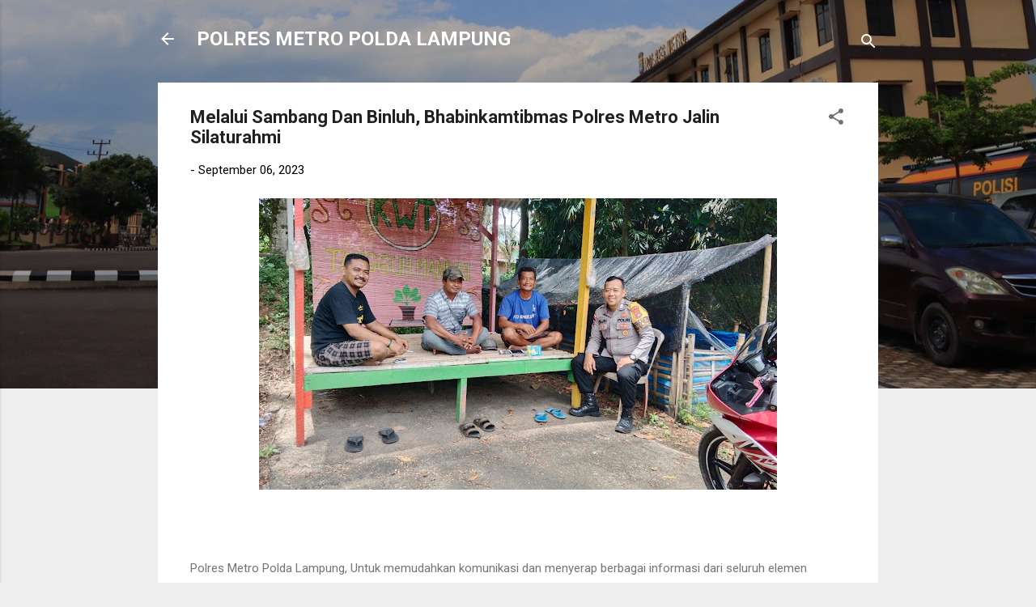

--- FILE ---
content_type: text/html; charset=UTF-8
request_url: https://www.humaspolresmetro.com/2023/09/melalui-sambang-dan-binluh.html
body_size: 27094
content:
<!DOCTYPE html>
<html dir='ltr' lang='id'>
<head>
<meta content='width=device-width, initial-scale=1' name='viewport'/>
<title>Melalui Sambang Dan Binluh, Bhabinkamtibmas Polres Metro Jalin Silaturahmi</title>
<meta content='text/html; charset=UTF-8' http-equiv='Content-Type'/>
<!-- Chrome, Firefox OS and Opera -->
<meta content='#eeeeee' name='theme-color'/>
<!-- Windows Phone -->
<meta content='#eeeeee' name='msapplication-navbutton-color'/>
<meta content='blogger' name='generator'/>
<link href='https://www.humaspolresmetro.com/favicon.ico' rel='icon' type='image/x-icon'/>
<link href='https://www.humaspolresmetro.com/2023/09/melalui-sambang-dan-binluh.html' rel='canonical'/>
<link rel="alternate" type="application/atom+xml" title="POLRES METRO POLDA LAMPUNG - Atom" href="https://www.humaspolresmetro.com/feeds/posts/default" />
<link rel="alternate" type="application/rss+xml" title="POLRES METRO POLDA LAMPUNG - RSS" href="https://www.humaspolresmetro.com/feeds/posts/default?alt=rss" />
<link rel="service.post" type="application/atom+xml" title="POLRES METRO POLDA LAMPUNG - Atom" href="https://www.blogger.com/feeds/8559043795513712648/posts/default" />

<link rel="alternate" type="application/atom+xml" title="POLRES METRO POLDA LAMPUNG - Atom" href="https://www.humaspolresmetro.com/feeds/3569524351167925687/comments/default" />
<!--Can't find substitution for tag [blog.ieCssRetrofitLinks]-->
<link href='https://blogger.googleusercontent.com/img/b/R29vZ2xl/AVvXsEiB_4iHwlDbxB18LKwnPTMPVTkegiMY4LhfvL_iWHtMgZRQj-pgtsQjImaS_eMvXayQqT-w7_mPPFH1XxO4oBu99OqjtxrlmjfwMPpvPATIfpOe92owXhE-JUE0h49WGqh06iye4AXkdJIidu9F8qDjfnANaHHqY37kMAAMr891AZniEToqZhxLcdse1jak/w640-h360/WhatsApp%20Image%202023-09-05%20at%2017.03.51.jpeg' rel='image_src'/>
<meta content='https://www.humaspolresmetro.com/2023/09/melalui-sambang-dan-binluh.html' property='og:url'/>
<meta content='Melalui Sambang Dan Binluh, Bhabinkamtibmas Polres Metro Jalin Silaturahmi' property='og:title'/>
<meta content='' property='og:description'/>
<meta content='https://blogger.googleusercontent.com/img/b/R29vZ2xl/AVvXsEiB_4iHwlDbxB18LKwnPTMPVTkegiMY4LhfvL_iWHtMgZRQj-pgtsQjImaS_eMvXayQqT-w7_mPPFH1XxO4oBu99OqjtxrlmjfwMPpvPATIfpOe92owXhE-JUE0h49WGqh06iye4AXkdJIidu9F8qDjfnANaHHqY37kMAAMr891AZniEToqZhxLcdse1jak/w1200-h630-p-k-no-nu/WhatsApp%20Image%202023-09-05%20at%2017.03.51.jpeg' property='og:image'/>
<style type='text/css'>@font-face{font-family:'Roboto';font-style:italic;font-weight:300;font-stretch:100%;font-display:swap;src:url(//fonts.gstatic.com/s/roboto/v50/KFOKCnqEu92Fr1Mu53ZEC9_Vu3r1gIhOszmOClHrs6ljXfMMLt_QuAX-k3Yi128m0kN2.woff2)format('woff2');unicode-range:U+0460-052F,U+1C80-1C8A,U+20B4,U+2DE0-2DFF,U+A640-A69F,U+FE2E-FE2F;}@font-face{font-family:'Roboto';font-style:italic;font-weight:300;font-stretch:100%;font-display:swap;src:url(//fonts.gstatic.com/s/roboto/v50/KFOKCnqEu92Fr1Mu53ZEC9_Vu3r1gIhOszmOClHrs6ljXfMMLt_QuAz-k3Yi128m0kN2.woff2)format('woff2');unicode-range:U+0301,U+0400-045F,U+0490-0491,U+04B0-04B1,U+2116;}@font-face{font-family:'Roboto';font-style:italic;font-weight:300;font-stretch:100%;font-display:swap;src:url(//fonts.gstatic.com/s/roboto/v50/KFOKCnqEu92Fr1Mu53ZEC9_Vu3r1gIhOszmOClHrs6ljXfMMLt_QuAT-k3Yi128m0kN2.woff2)format('woff2');unicode-range:U+1F00-1FFF;}@font-face{font-family:'Roboto';font-style:italic;font-weight:300;font-stretch:100%;font-display:swap;src:url(//fonts.gstatic.com/s/roboto/v50/KFOKCnqEu92Fr1Mu53ZEC9_Vu3r1gIhOszmOClHrs6ljXfMMLt_QuAv-k3Yi128m0kN2.woff2)format('woff2');unicode-range:U+0370-0377,U+037A-037F,U+0384-038A,U+038C,U+038E-03A1,U+03A3-03FF;}@font-face{font-family:'Roboto';font-style:italic;font-weight:300;font-stretch:100%;font-display:swap;src:url(//fonts.gstatic.com/s/roboto/v50/KFOKCnqEu92Fr1Mu53ZEC9_Vu3r1gIhOszmOClHrs6ljXfMMLt_QuHT-k3Yi128m0kN2.woff2)format('woff2');unicode-range:U+0302-0303,U+0305,U+0307-0308,U+0310,U+0312,U+0315,U+031A,U+0326-0327,U+032C,U+032F-0330,U+0332-0333,U+0338,U+033A,U+0346,U+034D,U+0391-03A1,U+03A3-03A9,U+03B1-03C9,U+03D1,U+03D5-03D6,U+03F0-03F1,U+03F4-03F5,U+2016-2017,U+2034-2038,U+203C,U+2040,U+2043,U+2047,U+2050,U+2057,U+205F,U+2070-2071,U+2074-208E,U+2090-209C,U+20D0-20DC,U+20E1,U+20E5-20EF,U+2100-2112,U+2114-2115,U+2117-2121,U+2123-214F,U+2190,U+2192,U+2194-21AE,U+21B0-21E5,U+21F1-21F2,U+21F4-2211,U+2213-2214,U+2216-22FF,U+2308-230B,U+2310,U+2319,U+231C-2321,U+2336-237A,U+237C,U+2395,U+239B-23B7,U+23D0,U+23DC-23E1,U+2474-2475,U+25AF,U+25B3,U+25B7,U+25BD,U+25C1,U+25CA,U+25CC,U+25FB,U+266D-266F,U+27C0-27FF,U+2900-2AFF,U+2B0E-2B11,U+2B30-2B4C,U+2BFE,U+3030,U+FF5B,U+FF5D,U+1D400-1D7FF,U+1EE00-1EEFF;}@font-face{font-family:'Roboto';font-style:italic;font-weight:300;font-stretch:100%;font-display:swap;src:url(//fonts.gstatic.com/s/roboto/v50/KFOKCnqEu92Fr1Mu53ZEC9_Vu3r1gIhOszmOClHrs6ljXfMMLt_QuGb-k3Yi128m0kN2.woff2)format('woff2');unicode-range:U+0001-000C,U+000E-001F,U+007F-009F,U+20DD-20E0,U+20E2-20E4,U+2150-218F,U+2190,U+2192,U+2194-2199,U+21AF,U+21E6-21F0,U+21F3,U+2218-2219,U+2299,U+22C4-22C6,U+2300-243F,U+2440-244A,U+2460-24FF,U+25A0-27BF,U+2800-28FF,U+2921-2922,U+2981,U+29BF,U+29EB,U+2B00-2BFF,U+4DC0-4DFF,U+FFF9-FFFB,U+10140-1018E,U+10190-1019C,U+101A0,U+101D0-101FD,U+102E0-102FB,U+10E60-10E7E,U+1D2C0-1D2D3,U+1D2E0-1D37F,U+1F000-1F0FF,U+1F100-1F1AD,U+1F1E6-1F1FF,U+1F30D-1F30F,U+1F315,U+1F31C,U+1F31E,U+1F320-1F32C,U+1F336,U+1F378,U+1F37D,U+1F382,U+1F393-1F39F,U+1F3A7-1F3A8,U+1F3AC-1F3AF,U+1F3C2,U+1F3C4-1F3C6,U+1F3CA-1F3CE,U+1F3D4-1F3E0,U+1F3ED,U+1F3F1-1F3F3,U+1F3F5-1F3F7,U+1F408,U+1F415,U+1F41F,U+1F426,U+1F43F,U+1F441-1F442,U+1F444,U+1F446-1F449,U+1F44C-1F44E,U+1F453,U+1F46A,U+1F47D,U+1F4A3,U+1F4B0,U+1F4B3,U+1F4B9,U+1F4BB,U+1F4BF,U+1F4C8-1F4CB,U+1F4D6,U+1F4DA,U+1F4DF,U+1F4E3-1F4E6,U+1F4EA-1F4ED,U+1F4F7,U+1F4F9-1F4FB,U+1F4FD-1F4FE,U+1F503,U+1F507-1F50B,U+1F50D,U+1F512-1F513,U+1F53E-1F54A,U+1F54F-1F5FA,U+1F610,U+1F650-1F67F,U+1F687,U+1F68D,U+1F691,U+1F694,U+1F698,U+1F6AD,U+1F6B2,U+1F6B9-1F6BA,U+1F6BC,U+1F6C6-1F6CF,U+1F6D3-1F6D7,U+1F6E0-1F6EA,U+1F6F0-1F6F3,U+1F6F7-1F6FC,U+1F700-1F7FF,U+1F800-1F80B,U+1F810-1F847,U+1F850-1F859,U+1F860-1F887,U+1F890-1F8AD,U+1F8B0-1F8BB,U+1F8C0-1F8C1,U+1F900-1F90B,U+1F93B,U+1F946,U+1F984,U+1F996,U+1F9E9,U+1FA00-1FA6F,U+1FA70-1FA7C,U+1FA80-1FA89,U+1FA8F-1FAC6,U+1FACE-1FADC,U+1FADF-1FAE9,U+1FAF0-1FAF8,U+1FB00-1FBFF;}@font-face{font-family:'Roboto';font-style:italic;font-weight:300;font-stretch:100%;font-display:swap;src:url(//fonts.gstatic.com/s/roboto/v50/KFOKCnqEu92Fr1Mu53ZEC9_Vu3r1gIhOszmOClHrs6ljXfMMLt_QuAf-k3Yi128m0kN2.woff2)format('woff2');unicode-range:U+0102-0103,U+0110-0111,U+0128-0129,U+0168-0169,U+01A0-01A1,U+01AF-01B0,U+0300-0301,U+0303-0304,U+0308-0309,U+0323,U+0329,U+1EA0-1EF9,U+20AB;}@font-face{font-family:'Roboto';font-style:italic;font-weight:300;font-stretch:100%;font-display:swap;src:url(//fonts.gstatic.com/s/roboto/v50/KFOKCnqEu92Fr1Mu53ZEC9_Vu3r1gIhOszmOClHrs6ljXfMMLt_QuAb-k3Yi128m0kN2.woff2)format('woff2');unicode-range:U+0100-02BA,U+02BD-02C5,U+02C7-02CC,U+02CE-02D7,U+02DD-02FF,U+0304,U+0308,U+0329,U+1D00-1DBF,U+1E00-1E9F,U+1EF2-1EFF,U+2020,U+20A0-20AB,U+20AD-20C0,U+2113,U+2C60-2C7F,U+A720-A7FF;}@font-face{font-family:'Roboto';font-style:italic;font-weight:300;font-stretch:100%;font-display:swap;src:url(//fonts.gstatic.com/s/roboto/v50/KFOKCnqEu92Fr1Mu53ZEC9_Vu3r1gIhOszmOClHrs6ljXfMMLt_QuAj-k3Yi128m0g.woff2)format('woff2');unicode-range:U+0000-00FF,U+0131,U+0152-0153,U+02BB-02BC,U+02C6,U+02DA,U+02DC,U+0304,U+0308,U+0329,U+2000-206F,U+20AC,U+2122,U+2191,U+2193,U+2212,U+2215,U+FEFF,U+FFFD;}@font-face{font-family:'Roboto';font-style:normal;font-weight:400;font-stretch:100%;font-display:swap;src:url(//fonts.gstatic.com/s/roboto/v50/KFO7CnqEu92Fr1ME7kSn66aGLdTylUAMa3GUBHMdazTgWw.woff2)format('woff2');unicode-range:U+0460-052F,U+1C80-1C8A,U+20B4,U+2DE0-2DFF,U+A640-A69F,U+FE2E-FE2F;}@font-face{font-family:'Roboto';font-style:normal;font-weight:400;font-stretch:100%;font-display:swap;src:url(//fonts.gstatic.com/s/roboto/v50/KFO7CnqEu92Fr1ME7kSn66aGLdTylUAMa3iUBHMdazTgWw.woff2)format('woff2');unicode-range:U+0301,U+0400-045F,U+0490-0491,U+04B0-04B1,U+2116;}@font-face{font-family:'Roboto';font-style:normal;font-weight:400;font-stretch:100%;font-display:swap;src:url(//fonts.gstatic.com/s/roboto/v50/KFO7CnqEu92Fr1ME7kSn66aGLdTylUAMa3CUBHMdazTgWw.woff2)format('woff2');unicode-range:U+1F00-1FFF;}@font-face{font-family:'Roboto';font-style:normal;font-weight:400;font-stretch:100%;font-display:swap;src:url(//fonts.gstatic.com/s/roboto/v50/KFO7CnqEu92Fr1ME7kSn66aGLdTylUAMa3-UBHMdazTgWw.woff2)format('woff2');unicode-range:U+0370-0377,U+037A-037F,U+0384-038A,U+038C,U+038E-03A1,U+03A3-03FF;}@font-face{font-family:'Roboto';font-style:normal;font-weight:400;font-stretch:100%;font-display:swap;src:url(//fonts.gstatic.com/s/roboto/v50/KFO7CnqEu92Fr1ME7kSn66aGLdTylUAMawCUBHMdazTgWw.woff2)format('woff2');unicode-range:U+0302-0303,U+0305,U+0307-0308,U+0310,U+0312,U+0315,U+031A,U+0326-0327,U+032C,U+032F-0330,U+0332-0333,U+0338,U+033A,U+0346,U+034D,U+0391-03A1,U+03A3-03A9,U+03B1-03C9,U+03D1,U+03D5-03D6,U+03F0-03F1,U+03F4-03F5,U+2016-2017,U+2034-2038,U+203C,U+2040,U+2043,U+2047,U+2050,U+2057,U+205F,U+2070-2071,U+2074-208E,U+2090-209C,U+20D0-20DC,U+20E1,U+20E5-20EF,U+2100-2112,U+2114-2115,U+2117-2121,U+2123-214F,U+2190,U+2192,U+2194-21AE,U+21B0-21E5,U+21F1-21F2,U+21F4-2211,U+2213-2214,U+2216-22FF,U+2308-230B,U+2310,U+2319,U+231C-2321,U+2336-237A,U+237C,U+2395,U+239B-23B7,U+23D0,U+23DC-23E1,U+2474-2475,U+25AF,U+25B3,U+25B7,U+25BD,U+25C1,U+25CA,U+25CC,U+25FB,U+266D-266F,U+27C0-27FF,U+2900-2AFF,U+2B0E-2B11,U+2B30-2B4C,U+2BFE,U+3030,U+FF5B,U+FF5D,U+1D400-1D7FF,U+1EE00-1EEFF;}@font-face{font-family:'Roboto';font-style:normal;font-weight:400;font-stretch:100%;font-display:swap;src:url(//fonts.gstatic.com/s/roboto/v50/KFO7CnqEu92Fr1ME7kSn66aGLdTylUAMaxKUBHMdazTgWw.woff2)format('woff2');unicode-range:U+0001-000C,U+000E-001F,U+007F-009F,U+20DD-20E0,U+20E2-20E4,U+2150-218F,U+2190,U+2192,U+2194-2199,U+21AF,U+21E6-21F0,U+21F3,U+2218-2219,U+2299,U+22C4-22C6,U+2300-243F,U+2440-244A,U+2460-24FF,U+25A0-27BF,U+2800-28FF,U+2921-2922,U+2981,U+29BF,U+29EB,U+2B00-2BFF,U+4DC0-4DFF,U+FFF9-FFFB,U+10140-1018E,U+10190-1019C,U+101A0,U+101D0-101FD,U+102E0-102FB,U+10E60-10E7E,U+1D2C0-1D2D3,U+1D2E0-1D37F,U+1F000-1F0FF,U+1F100-1F1AD,U+1F1E6-1F1FF,U+1F30D-1F30F,U+1F315,U+1F31C,U+1F31E,U+1F320-1F32C,U+1F336,U+1F378,U+1F37D,U+1F382,U+1F393-1F39F,U+1F3A7-1F3A8,U+1F3AC-1F3AF,U+1F3C2,U+1F3C4-1F3C6,U+1F3CA-1F3CE,U+1F3D4-1F3E0,U+1F3ED,U+1F3F1-1F3F3,U+1F3F5-1F3F7,U+1F408,U+1F415,U+1F41F,U+1F426,U+1F43F,U+1F441-1F442,U+1F444,U+1F446-1F449,U+1F44C-1F44E,U+1F453,U+1F46A,U+1F47D,U+1F4A3,U+1F4B0,U+1F4B3,U+1F4B9,U+1F4BB,U+1F4BF,U+1F4C8-1F4CB,U+1F4D6,U+1F4DA,U+1F4DF,U+1F4E3-1F4E6,U+1F4EA-1F4ED,U+1F4F7,U+1F4F9-1F4FB,U+1F4FD-1F4FE,U+1F503,U+1F507-1F50B,U+1F50D,U+1F512-1F513,U+1F53E-1F54A,U+1F54F-1F5FA,U+1F610,U+1F650-1F67F,U+1F687,U+1F68D,U+1F691,U+1F694,U+1F698,U+1F6AD,U+1F6B2,U+1F6B9-1F6BA,U+1F6BC,U+1F6C6-1F6CF,U+1F6D3-1F6D7,U+1F6E0-1F6EA,U+1F6F0-1F6F3,U+1F6F7-1F6FC,U+1F700-1F7FF,U+1F800-1F80B,U+1F810-1F847,U+1F850-1F859,U+1F860-1F887,U+1F890-1F8AD,U+1F8B0-1F8BB,U+1F8C0-1F8C1,U+1F900-1F90B,U+1F93B,U+1F946,U+1F984,U+1F996,U+1F9E9,U+1FA00-1FA6F,U+1FA70-1FA7C,U+1FA80-1FA89,U+1FA8F-1FAC6,U+1FACE-1FADC,U+1FADF-1FAE9,U+1FAF0-1FAF8,U+1FB00-1FBFF;}@font-face{font-family:'Roboto';font-style:normal;font-weight:400;font-stretch:100%;font-display:swap;src:url(//fonts.gstatic.com/s/roboto/v50/KFO7CnqEu92Fr1ME7kSn66aGLdTylUAMa3OUBHMdazTgWw.woff2)format('woff2');unicode-range:U+0102-0103,U+0110-0111,U+0128-0129,U+0168-0169,U+01A0-01A1,U+01AF-01B0,U+0300-0301,U+0303-0304,U+0308-0309,U+0323,U+0329,U+1EA0-1EF9,U+20AB;}@font-face{font-family:'Roboto';font-style:normal;font-weight:400;font-stretch:100%;font-display:swap;src:url(//fonts.gstatic.com/s/roboto/v50/KFO7CnqEu92Fr1ME7kSn66aGLdTylUAMa3KUBHMdazTgWw.woff2)format('woff2');unicode-range:U+0100-02BA,U+02BD-02C5,U+02C7-02CC,U+02CE-02D7,U+02DD-02FF,U+0304,U+0308,U+0329,U+1D00-1DBF,U+1E00-1E9F,U+1EF2-1EFF,U+2020,U+20A0-20AB,U+20AD-20C0,U+2113,U+2C60-2C7F,U+A720-A7FF;}@font-face{font-family:'Roboto';font-style:normal;font-weight:400;font-stretch:100%;font-display:swap;src:url(//fonts.gstatic.com/s/roboto/v50/KFO7CnqEu92Fr1ME7kSn66aGLdTylUAMa3yUBHMdazQ.woff2)format('woff2');unicode-range:U+0000-00FF,U+0131,U+0152-0153,U+02BB-02BC,U+02C6,U+02DA,U+02DC,U+0304,U+0308,U+0329,U+2000-206F,U+20AC,U+2122,U+2191,U+2193,U+2212,U+2215,U+FEFF,U+FFFD;}@font-face{font-family:'Roboto';font-style:normal;font-weight:700;font-stretch:100%;font-display:swap;src:url(//fonts.gstatic.com/s/roboto/v50/KFO7CnqEu92Fr1ME7kSn66aGLdTylUAMa3GUBHMdazTgWw.woff2)format('woff2');unicode-range:U+0460-052F,U+1C80-1C8A,U+20B4,U+2DE0-2DFF,U+A640-A69F,U+FE2E-FE2F;}@font-face{font-family:'Roboto';font-style:normal;font-weight:700;font-stretch:100%;font-display:swap;src:url(//fonts.gstatic.com/s/roboto/v50/KFO7CnqEu92Fr1ME7kSn66aGLdTylUAMa3iUBHMdazTgWw.woff2)format('woff2');unicode-range:U+0301,U+0400-045F,U+0490-0491,U+04B0-04B1,U+2116;}@font-face{font-family:'Roboto';font-style:normal;font-weight:700;font-stretch:100%;font-display:swap;src:url(//fonts.gstatic.com/s/roboto/v50/KFO7CnqEu92Fr1ME7kSn66aGLdTylUAMa3CUBHMdazTgWw.woff2)format('woff2');unicode-range:U+1F00-1FFF;}@font-face{font-family:'Roboto';font-style:normal;font-weight:700;font-stretch:100%;font-display:swap;src:url(//fonts.gstatic.com/s/roboto/v50/KFO7CnqEu92Fr1ME7kSn66aGLdTylUAMa3-UBHMdazTgWw.woff2)format('woff2');unicode-range:U+0370-0377,U+037A-037F,U+0384-038A,U+038C,U+038E-03A1,U+03A3-03FF;}@font-face{font-family:'Roboto';font-style:normal;font-weight:700;font-stretch:100%;font-display:swap;src:url(//fonts.gstatic.com/s/roboto/v50/KFO7CnqEu92Fr1ME7kSn66aGLdTylUAMawCUBHMdazTgWw.woff2)format('woff2');unicode-range:U+0302-0303,U+0305,U+0307-0308,U+0310,U+0312,U+0315,U+031A,U+0326-0327,U+032C,U+032F-0330,U+0332-0333,U+0338,U+033A,U+0346,U+034D,U+0391-03A1,U+03A3-03A9,U+03B1-03C9,U+03D1,U+03D5-03D6,U+03F0-03F1,U+03F4-03F5,U+2016-2017,U+2034-2038,U+203C,U+2040,U+2043,U+2047,U+2050,U+2057,U+205F,U+2070-2071,U+2074-208E,U+2090-209C,U+20D0-20DC,U+20E1,U+20E5-20EF,U+2100-2112,U+2114-2115,U+2117-2121,U+2123-214F,U+2190,U+2192,U+2194-21AE,U+21B0-21E5,U+21F1-21F2,U+21F4-2211,U+2213-2214,U+2216-22FF,U+2308-230B,U+2310,U+2319,U+231C-2321,U+2336-237A,U+237C,U+2395,U+239B-23B7,U+23D0,U+23DC-23E1,U+2474-2475,U+25AF,U+25B3,U+25B7,U+25BD,U+25C1,U+25CA,U+25CC,U+25FB,U+266D-266F,U+27C0-27FF,U+2900-2AFF,U+2B0E-2B11,U+2B30-2B4C,U+2BFE,U+3030,U+FF5B,U+FF5D,U+1D400-1D7FF,U+1EE00-1EEFF;}@font-face{font-family:'Roboto';font-style:normal;font-weight:700;font-stretch:100%;font-display:swap;src:url(//fonts.gstatic.com/s/roboto/v50/KFO7CnqEu92Fr1ME7kSn66aGLdTylUAMaxKUBHMdazTgWw.woff2)format('woff2');unicode-range:U+0001-000C,U+000E-001F,U+007F-009F,U+20DD-20E0,U+20E2-20E4,U+2150-218F,U+2190,U+2192,U+2194-2199,U+21AF,U+21E6-21F0,U+21F3,U+2218-2219,U+2299,U+22C4-22C6,U+2300-243F,U+2440-244A,U+2460-24FF,U+25A0-27BF,U+2800-28FF,U+2921-2922,U+2981,U+29BF,U+29EB,U+2B00-2BFF,U+4DC0-4DFF,U+FFF9-FFFB,U+10140-1018E,U+10190-1019C,U+101A0,U+101D0-101FD,U+102E0-102FB,U+10E60-10E7E,U+1D2C0-1D2D3,U+1D2E0-1D37F,U+1F000-1F0FF,U+1F100-1F1AD,U+1F1E6-1F1FF,U+1F30D-1F30F,U+1F315,U+1F31C,U+1F31E,U+1F320-1F32C,U+1F336,U+1F378,U+1F37D,U+1F382,U+1F393-1F39F,U+1F3A7-1F3A8,U+1F3AC-1F3AF,U+1F3C2,U+1F3C4-1F3C6,U+1F3CA-1F3CE,U+1F3D4-1F3E0,U+1F3ED,U+1F3F1-1F3F3,U+1F3F5-1F3F7,U+1F408,U+1F415,U+1F41F,U+1F426,U+1F43F,U+1F441-1F442,U+1F444,U+1F446-1F449,U+1F44C-1F44E,U+1F453,U+1F46A,U+1F47D,U+1F4A3,U+1F4B0,U+1F4B3,U+1F4B9,U+1F4BB,U+1F4BF,U+1F4C8-1F4CB,U+1F4D6,U+1F4DA,U+1F4DF,U+1F4E3-1F4E6,U+1F4EA-1F4ED,U+1F4F7,U+1F4F9-1F4FB,U+1F4FD-1F4FE,U+1F503,U+1F507-1F50B,U+1F50D,U+1F512-1F513,U+1F53E-1F54A,U+1F54F-1F5FA,U+1F610,U+1F650-1F67F,U+1F687,U+1F68D,U+1F691,U+1F694,U+1F698,U+1F6AD,U+1F6B2,U+1F6B9-1F6BA,U+1F6BC,U+1F6C6-1F6CF,U+1F6D3-1F6D7,U+1F6E0-1F6EA,U+1F6F0-1F6F3,U+1F6F7-1F6FC,U+1F700-1F7FF,U+1F800-1F80B,U+1F810-1F847,U+1F850-1F859,U+1F860-1F887,U+1F890-1F8AD,U+1F8B0-1F8BB,U+1F8C0-1F8C1,U+1F900-1F90B,U+1F93B,U+1F946,U+1F984,U+1F996,U+1F9E9,U+1FA00-1FA6F,U+1FA70-1FA7C,U+1FA80-1FA89,U+1FA8F-1FAC6,U+1FACE-1FADC,U+1FADF-1FAE9,U+1FAF0-1FAF8,U+1FB00-1FBFF;}@font-face{font-family:'Roboto';font-style:normal;font-weight:700;font-stretch:100%;font-display:swap;src:url(//fonts.gstatic.com/s/roboto/v50/KFO7CnqEu92Fr1ME7kSn66aGLdTylUAMa3OUBHMdazTgWw.woff2)format('woff2');unicode-range:U+0102-0103,U+0110-0111,U+0128-0129,U+0168-0169,U+01A0-01A1,U+01AF-01B0,U+0300-0301,U+0303-0304,U+0308-0309,U+0323,U+0329,U+1EA0-1EF9,U+20AB;}@font-face{font-family:'Roboto';font-style:normal;font-weight:700;font-stretch:100%;font-display:swap;src:url(//fonts.gstatic.com/s/roboto/v50/KFO7CnqEu92Fr1ME7kSn66aGLdTylUAMa3KUBHMdazTgWw.woff2)format('woff2');unicode-range:U+0100-02BA,U+02BD-02C5,U+02C7-02CC,U+02CE-02D7,U+02DD-02FF,U+0304,U+0308,U+0329,U+1D00-1DBF,U+1E00-1E9F,U+1EF2-1EFF,U+2020,U+20A0-20AB,U+20AD-20C0,U+2113,U+2C60-2C7F,U+A720-A7FF;}@font-face{font-family:'Roboto';font-style:normal;font-weight:700;font-stretch:100%;font-display:swap;src:url(//fonts.gstatic.com/s/roboto/v50/KFO7CnqEu92Fr1ME7kSn66aGLdTylUAMa3yUBHMdazQ.woff2)format('woff2');unicode-range:U+0000-00FF,U+0131,U+0152-0153,U+02BB-02BC,U+02C6,U+02DA,U+02DC,U+0304,U+0308,U+0329,U+2000-206F,U+20AC,U+2122,U+2191,U+2193,U+2212,U+2215,U+FEFF,U+FFFD;}</style>
<style id='page-skin-1' type='text/css'><!--
/*! normalize.css v3.0.1 | MIT License | git.io/normalize */html{font-family:sans-serif;-ms-text-size-adjust:100%;-webkit-text-size-adjust:100%}body{margin:0}article,aside,details,figcaption,figure,footer,header,hgroup,main,nav,section,summary{display:block}audio,canvas,progress,video{display:inline-block;vertical-align:baseline}audio:not([controls]){display:none;height:0}[hidden],template{display:none}a{background:transparent}a:active,a:hover{outline:0}abbr[title]{border-bottom:1px dotted}b,strong{font-weight:bold}dfn{font-style:italic}h1{font-size:2em;margin:.67em 0}mark{background:#ff0;color:#000}small{font-size:80%}sub,sup{font-size:75%;line-height:0;position:relative;vertical-align:baseline}sup{top:-0.5em}sub{bottom:-0.25em}img{border:0}svg:not(:root){overflow:hidden}figure{margin:1em 40px}hr{-moz-box-sizing:content-box;box-sizing:content-box;height:0}pre{overflow:auto}code,kbd,pre,samp{font-family:monospace,monospace;font-size:1em}button,input,optgroup,select,textarea{color:inherit;font:inherit;margin:0}button{overflow:visible}button,select{text-transform:none}button,html input[type="button"],input[type="reset"],input[type="submit"]{-webkit-appearance:button;cursor:pointer}button[disabled],html input[disabled]{cursor:default}button::-moz-focus-inner,input::-moz-focus-inner{border:0;padding:0}input{line-height:normal}input[type="checkbox"],input[type="radio"]{box-sizing:border-box;padding:0}input[type="number"]::-webkit-inner-spin-button,input[type="number"]::-webkit-outer-spin-button{height:auto}input[type="search"]{-webkit-appearance:textfield;-moz-box-sizing:content-box;-webkit-box-sizing:content-box;box-sizing:content-box}input[type="search"]::-webkit-search-cancel-button,input[type="search"]::-webkit-search-decoration{-webkit-appearance:none}fieldset{border:1px solid #c0c0c0;margin:0 2px;padding:.35em .625em .75em}legend{border:0;padding:0}textarea{overflow:auto}optgroup{font-weight:bold}table{border-collapse:collapse;border-spacing:0}td,th{padding:0}
/*!************************************************
* Blogger Template Style
* Name: Contempo
**************************************************/
body{
overflow-wrap:break-word;
word-break:break-word;
word-wrap:break-word
}
.hidden{
display:none
}
.invisible{
visibility:hidden
}
.container::after,.float-container::after{
clear:both;
content:"";
display:table
}
.clearboth{
clear:both
}
#comments .comment .comment-actions,.subscribe-popup .FollowByEmail .follow-by-email-submit,.widget.Profile .profile-link,.widget.Profile .profile-link.visit-profile{
background:0 0;
border:0;
box-shadow:none;
color:#2196f3;
cursor:pointer;
font-size:14px;
font-weight:700;
outline:0;
text-decoration:none;
text-transform:uppercase;
width:auto
}
.dim-overlay{
background-color:rgba(0,0,0,.54);
height:100vh;
left:0;
position:fixed;
top:0;
width:100%
}
#sharing-dim-overlay{
background-color:transparent
}
input::-ms-clear{
display:none
}
.blogger-logo,.svg-icon-24.blogger-logo{
fill:#ff9800;
opacity:1
}
.loading-spinner-large{
-webkit-animation:mspin-rotate 1.568s infinite linear;
animation:mspin-rotate 1.568s infinite linear;
height:48px;
overflow:hidden;
position:absolute;
width:48px;
z-index:200
}
.loading-spinner-large>div{
-webkit-animation:mspin-revrot 5332ms infinite steps(4);
animation:mspin-revrot 5332ms infinite steps(4)
}
.loading-spinner-large>div>div{
-webkit-animation:mspin-singlecolor-large-film 1333ms infinite steps(81);
animation:mspin-singlecolor-large-film 1333ms infinite steps(81);
background-size:100%;
height:48px;
width:3888px
}
.mspin-black-large>div>div,.mspin-grey_54-large>div>div{
background-image:url(https://www.blogblog.com/indie/mspin_black_large.svg)
}
.mspin-white-large>div>div{
background-image:url(https://www.blogblog.com/indie/mspin_white_large.svg)
}
.mspin-grey_54-large{
opacity:.54
}
@-webkit-keyframes mspin-singlecolor-large-film{
from{
-webkit-transform:translateX(0);
transform:translateX(0)
}
to{
-webkit-transform:translateX(-3888px);
transform:translateX(-3888px)
}
}
@keyframes mspin-singlecolor-large-film{
from{
-webkit-transform:translateX(0);
transform:translateX(0)
}
to{
-webkit-transform:translateX(-3888px);
transform:translateX(-3888px)
}
}
@-webkit-keyframes mspin-rotate{
from{
-webkit-transform:rotate(0);
transform:rotate(0)
}
to{
-webkit-transform:rotate(360deg);
transform:rotate(360deg)
}
}
@keyframes mspin-rotate{
from{
-webkit-transform:rotate(0);
transform:rotate(0)
}
to{
-webkit-transform:rotate(360deg);
transform:rotate(360deg)
}
}
@-webkit-keyframes mspin-revrot{
from{
-webkit-transform:rotate(0);
transform:rotate(0)
}
to{
-webkit-transform:rotate(-360deg);
transform:rotate(-360deg)
}
}
@keyframes mspin-revrot{
from{
-webkit-transform:rotate(0);
transform:rotate(0)
}
to{
-webkit-transform:rotate(-360deg);
transform:rotate(-360deg)
}
}
.skip-navigation{
background-color:#fff;
box-sizing:border-box;
color:#000;
display:block;
height:0;
left:0;
line-height:50px;
overflow:hidden;
padding-top:0;
position:fixed;
text-align:center;
top:0;
-webkit-transition:box-shadow .3s,height .3s,padding-top .3s;
transition:box-shadow .3s,height .3s,padding-top .3s;
width:100%;
z-index:900
}
.skip-navigation:focus{
box-shadow:0 4px 5px 0 rgba(0,0,0,.14),0 1px 10px 0 rgba(0,0,0,.12),0 2px 4px -1px rgba(0,0,0,.2);
height:50px
}
#main{
outline:0
}
.main-heading{
position:absolute;
clip:rect(1px,1px,1px,1px);
padding:0;
border:0;
height:1px;
width:1px;
overflow:hidden
}
.Attribution{
margin-top:1em;
text-align:center
}
.Attribution .blogger img,.Attribution .blogger svg{
vertical-align:bottom
}
.Attribution .blogger img{
margin-right:.5em
}
.Attribution div{
line-height:24px;
margin-top:.5em
}
.Attribution .copyright,.Attribution .image-attribution{
font-size:.7em;
margin-top:1.5em
}
.BLOG_mobile_video_class{
display:none
}
.bg-photo{
background-attachment:scroll!important
}
body .CSS_LIGHTBOX{
z-index:900
}
.extendable .show-less,.extendable .show-more{
border-color:#2196f3;
color:#2196f3;
margin-top:8px
}
.extendable .show-less.hidden,.extendable .show-more.hidden{
display:none
}
.inline-ad{
display:none;
max-width:100%;
overflow:hidden
}
.adsbygoogle{
display:block
}
#cookieChoiceInfo{
bottom:0;
top:auto
}
iframe.b-hbp-video{
border:0
}
.post-body img{
max-width:100%
}
.post-body iframe{
max-width:100%
}
.post-body a[imageanchor="1"]{
display:inline-block
}
.byline{
margin-right:1em
}
.byline:last-child{
margin-right:0
}
.link-copied-dialog{
max-width:520px;
outline:0
}
.link-copied-dialog .modal-dialog-buttons{
margin-top:8px
}
.link-copied-dialog .goog-buttonset-default{
background:0 0;
border:0
}
.link-copied-dialog .goog-buttonset-default:focus{
outline:0
}
.paging-control-container{
margin-bottom:16px
}
.paging-control-container .paging-control{
display:inline-block
}
.paging-control-container .comment-range-text::after,.paging-control-container .paging-control{
color:#2196f3
}
.paging-control-container .comment-range-text,.paging-control-container .paging-control{
margin-right:8px
}
.paging-control-container .comment-range-text::after,.paging-control-container .paging-control::after{
content:"\b7";
cursor:default;
padding-left:8px;
pointer-events:none
}
.paging-control-container .comment-range-text:last-child::after,.paging-control-container .paging-control:last-child::after{
content:none
}
.byline.reactions iframe{
height:20px
}
.b-notification{
color:#000;
background-color:#fff;
border-bottom:solid 1px #000;
box-sizing:border-box;
padding:16px 32px;
text-align:center
}
.b-notification.visible{
-webkit-transition:margin-top .3s cubic-bezier(.4,0,.2,1);
transition:margin-top .3s cubic-bezier(.4,0,.2,1)
}
.b-notification.invisible{
position:absolute
}
.b-notification-close{
position:absolute;
right:8px;
top:8px
}
.no-posts-message{
line-height:40px;
text-align:center
}
@media screen and (max-width:800px){
body.item-view .post-body a[imageanchor="1"][style*="float: left;"],body.item-view .post-body a[imageanchor="1"][style*="float: right;"]{
float:none!important;
clear:none!important
}
body.item-view .post-body a[imageanchor="1"] img{
display:block;
height:auto;
margin:0 auto
}
body.item-view .post-body>.separator:first-child>a[imageanchor="1"]:first-child{
margin-top:20px
}
.post-body a[imageanchor]{
display:block
}
body.item-view .post-body a[imageanchor="1"]{
margin-left:0!important;
margin-right:0!important
}
body.item-view .post-body a[imageanchor="1"]+a[imageanchor="1"]{
margin-top:16px
}
}
.item-control{
display:none
}
#comments{
border-top:1px dashed rgba(0,0,0,.54);
margin-top:20px;
padding:20px
}
#comments .comment-thread ol{
margin:0;
padding-left:0;
padding-left:0
}
#comments .comment .comment-replybox-single,#comments .comment-thread .comment-replies{
margin-left:60px
}
#comments .comment-thread .thread-count{
display:none
}
#comments .comment{
list-style-type:none;
padding:0 0 30px;
position:relative
}
#comments .comment .comment{
padding-bottom:8px
}
.comment .avatar-image-container{
position:absolute
}
.comment .avatar-image-container img{
border-radius:50%
}
.avatar-image-container svg,.comment .avatar-image-container .avatar-icon{
border-radius:50%;
border:solid 1px #707070;
box-sizing:border-box;
fill:#707070;
height:35px;
margin:0;
padding:7px;
width:35px
}
.comment .comment-block{
margin-top:10px;
margin-left:60px;
padding-bottom:0
}
#comments .comment-author-header-wrapper{
margin-left:40px
}
#comments .comment .thread-expanded .comment-block{
padding-bottom:20px
}
#comments .comment .comment-header .user,#comments .comment .comment-header .user a{
color:#212121;
font-style:normal;
font-weight:700
}
#comments .comment .comment-actions{
bottom:0;
margin-bottom:15px;
position:absolute
}
#comments .comment .comment-actions>*{
margin-right:8px
}
#comments .comment .comment-header .datetime{
bottom:0;
color:rgba(33,33,33,.54);
display:inline-block;
font-size:13px;
font-style:italic;
margin-left:8px
}
#comments .comment .comment-footer .comment-timestamp a,#comments .comment .comment-header .datetime a{
color:rgba(33,33,33,.54)
}
#comments .comment .comment-content,.comment .comment-body{
margin-top:12px;
word-break:break-word
}
.comment-body{
margin-bottom:12px
}
#comments.embed[data-num-comments="0"]{
border:0;
margin-top:0;
padding-top:0
}
#comments.embed[data-num-comments="0"] #comment-post-message,#comments.embed[data-num-comments="0"] div.comment-form>p,#comments.embed[data-num-comments="0"] p.comment-footer{
display:none
}
#comment-editor-src{
display:none
}
.comments .comments-content .loadmore.loaded{
max-height:0;
opacity:0;
overflow:hidden
}
.extendable .remaining-items{
height:0;
overflow:hidden;
-webkit-transition:height .3s cubic-bezier(.4,0,.2,1);
transition:height .3s cubic-bezier(.4,0,.2,1)
}
.extendable .remaining-items.expanded{
height:auto
}
.svg-icon-24,.svg-icon-24-button{
cursor:pointer;
height:24px;
width:24px;
min-width:24px
}
.touch-icon{
margin:-12px;
padding:12px
}
.touch-icon:active,.touch-icon:focus{
background-color:rgba(153,153,153,.4);
border-radius:50%
}
svg:not(:root).touch-icon{
overflow:visible
}
html[dir=rtl] .rtl-reversible-icon{
-webkit-transform:scaleX(-1);
-ms-transform:scaleX(-1);
transform:scaleX(-1)
}
.svg-icon-24-button,.touch-icon-button{
background:0 0;
border:0;
margin:0;
outline:0;
padding:0
}
.touch-icon-button .touch-icon:active,.touch-icon-button .touch-icon:focus{
background-color:transparent
}
.touch-icon-button:active .touch-icon,.touch-icon-button:focus .touch-icon{
background-color:rgba(153,153,153,.4);
border-radius:50%
}
.Profile .default-avatar-wrapper .avatar-icon{
border-radius:50%;
border:solid 1px #707070;
box-sizing:border-box;
fill:#707070;
margin:0
}
.Profile .individual .default-avatar-wrapper .avatar-icon{
padding:25px
}
.Profile .individual .avatar-icon,.Profile .individual .profile-img{
height:120px;
width:120px
}
.Profile .team .default-avatar-wrapper .avatar-icon{
padding:8px
}
.Profile .team .avatar-icon,.Profile .team .default-avatar-wrapper,.Profile .team .profile-img{
height:40px;
width:40px
}
.snippet-container{
margin:0;
position:relative;
overflow:hidden
}
.snippet-fade{
bottom:0;
box-sizing:border-box;
position:absolute;
width:96px
}
.snippet-fade{
right:0
}
.snippet-fade:after{
content:"\2026"
}
.snippet-fade:after{
float:right
}
.post-bottom{
-webkit-box-align:center;
-webkit-align-items:center;
-ms-flex-align:center;
align-items:center;
display:-webkit-box;
display:-webkit-flex;
display:-ms-flexbox;
display:flex;
-webkit-flex-wrap:wrap;
-ms-flex-wrap:wrap;
flex-wrap:wrap
}
.post-footer{
-webkit-box-flex:1;
-webkit-flex:1 1 auto;
-ms-flex:1 1 auto;
flex:1 1 auto;
-webkit-flex-wrap:wrap;
-ms-flex-wrap:wrap;
flex-wrap:wrap;
-webkit-box-ordinal-group:2;
-webkit-order:1;
-ms-flex-order:1;
order:1
}
.post-footer>*{
-webkit-box-flex:0;
-webkit-flex:0 1 auto;
-ms-flex:0 1 auto;
flex:0 1 auto
}
.post-footer .byline:last-child{
margin-right:1em
}
.jump-link{
-webkit-box-flex:0;
-webkit-flex:0 0 auto;
-ms-flex:0 0 auto;
flex:0 0 auto;
-webkit-box-ordinal-group:3;
-webkit-order:2;
-ms-flex-order:2;
order:2
}
.centered-top-container.sticky{
left:0;
position:fixed;
right:0;
top:0;
width:auto;
z-index:50;
-webkit-transition-property:opacity,-webkit-transform;
transition-property:opacity,-webkit-transform;
transition-property:transform,opacity;
transition-property:transform,opacity,-webkit-transform;
-webkit-transition-duration:.2s;
transition-duration:.2s;
-webkit-transition-timing-function:cubic-bezier(.4,0,.2,1);
transition-timing-function:cubic-bezier(.4,0,.2,1)
}
.centered-top-placeholder{
display:none
}
.collapsed-header .centered-top-placeholder{
display:block
}
.centered-top-container .Header .replaced h1,.centered-top-placeholder .Header .replaced h1{
display:none
}
.centered-top-container.sticky .Header .replaced h1{
display:block
}
.centered-top-container.sticky .Header .header-widget{
background:0 0
}
.centered-top-container.sticky .Header .header-image-wrapper{
display:none
}
.centered-top-container img,.centered-top-placeholder img{
max-width:100%
}
.collapsible{
-webkit-transition:height .3s cubic-bezier(.4,0,.2,1);
transition:height .3s cubic-bezier(.4,0,.2,1)
}
.collapsible,.collapsible>summary{
display:block;
overflow:hidden
}
.collapsible>:not(summary){
display:none
}
.collapsible[open]>:not(summary){
display:block
}
.collapsible:focus,.collapsible>summary:focus{
outline:0
}
.collapsible>summary{
cursor:pointer;
display:block;
padding:0
}
.collapsible:focus>summary,.collapsible>summary:focus{
background-color:transparent
}
.collapsible>summary::-webkit-details-marker{
display:none
}
.collapsible-title{
-webkit-box-align:center;
-webkit-align-items:center;
-ms-flex-align:center;
align-items:center;
display:-webkit-box;
display:-webkit-flex;
display:-ms-flexbox;
display:flex
}
.collapsible-title .title{
-webkit-box-flex:1;
-webkit-flex:1 1 auto;
-ms-flex:1 1 auto;
flex:1 1 auto;
-webkit-box-ordinal-group:1;
-webkit-order:0;
-ms-flex-order:0;
order:0;
overflow:hidden;
text-overflow:ellipsis;
white-space:nowrap
}
.collapsible-title .chevron-down,.collapsible[open] .collapsible-title .chevron-up{
display:block
}
.collapsible-title .chevron-up,.collapsible[open] .collapsible-title .chevron-down{
display:none
}
.flat-button{
cursor:pointer;
display:inline-block;
font-weight:700;
text-transform:uppercase;
border-radius:2px;
padding:8px;
margin:-8px
}
.flat-icon-button{
background:0 0;
border:0;
margin:0;
outline:0;
padding:0;
margin:-12px;
padding:12px;
cursor:pointer;
box-sizing:content-box;
display:inline-block;
line-height:0
}
.flat-icon-button,.flat-icon-button .splash-wrapper{
border-radius:50%
}
.flat-icon-button .splash.animate{
-webkit-animation-duration:.3s;
animation-duration:.3s
}
.overflowable-container{
max-height:46px;
overflow:hidden;
position:relative
}
.overflow-button{
cursor:pointer
}
#overflowable-dim-overlay{
background:0 0
}
.overflow-popup{
box-shadow:0 2px 2px 0 rgba(0,0,0,.14),0 3px 1px -2px rgba(0,0,0,.2),0 1px 5px 0 rgba(0,0,0,.12);
background-color:#ffffff;
left:0;
max-width:calc(100% - 32px);
position:absolute;
top:0;
visibility:hidden;
z-index:101
}
.overflow-popup ul{
list-style:none
}
.overflow-popup .tabs li,.overflow-popup li{
display:block;
height:auto
}
.overflow-popup .tabs li{
padding-left:0;
padding-right:0
}
.overflow-button.hidden,.overflow-popup .tabs li.hidden,.overflow-popup li.hidden{
display:none
}
.pill-button{
background:0 0;
border:1px solid;
border-radius:12px;
cursor:pointer;
display:inline-block;
padding:4px 16px;
text-transform:uppercase
}
.ripple{
position:relative
}
.ripple>*{
z-index:1
}
.splash-wrapper{
bottom:0;
left:0;
overflow:hidden;
pointer-events:none;
position:absolute;
right:0;
top:0;
z-index:0
}
.splash{
background:#ccc;
border-radius:100%;
display:block;
opacity:.6;
position:absolute;
-webkit-transform:scale(0);
-ms-transform:scale(0);
transform:scale(0)
}
.splash.animate{
-webkit-animation:ripple-effect .4s linear;
animation:ripple-effect .4s linear
}
@-webkit-keyframes ripple-effect{
100%{
opacity:0;
-webkit-transform:scale(2.5);
transform:scale(2.5)
}
}
@keyframes ripple-effect{
100%{
opacity:0;
-webkit-transform:scale(2.5);
transform:scale(2.5)
}
}
.search{
display:-webkit-box;
display:-webkit-flex;
display:-ms-flexbox;
display:flex;
line-height:24px;
width:24px
}
.search.focused{
width:100%
}
.search.focused .section{
width:100%
}
.search form{
z-index:101
}
.search h3{
display:none
}
.search form{
display:-webkit-box;
display:-webkit-flex;
display:-ms-flexbox;
display:flex;
-webkit-box-flex:1;
-webkit-flex:1 0 0;
-ms-flex:1 0 0px;
flex:1 0 0;
border-bottom:solid 1px transparent;
padding-bottom:8px
}
.search form>*{
display:none
}
.search.focused form>*{
display:block
}
.search .search-input label{
display:none
}
.centered-top-placeholder.cloned .search form{
z-index:30
}
.search.focused form{
border-color:#ffffff;
position:relative;
width:auto
}
.collapsed-header .centered-top-container .search.focused form{
border-bottom-color:transparent
}
.search-expand{
-webkit-box-flex:0;
-webkit-flex:0 0 auto;
-ms-flex:0 0 auto;
flex:0 0 auto
}
.search-expand-text{
display:none
}
.search-close{
display:inline;
vertical-align:middle
}
.search-input{
-webkit-box-flex:1;
-webkit-flex:1 0 1px;
-ms-flex:1 0 1px;
flex:1 0 1px
}
.search-input input{
background:0 0;
border:0;
box-sizing:border-box;
color:#ffffff;
display:inline-block;
outline:0;
width:calc(100% - 48px)
}
.search-input input.no-cursor{
color:transparent;
text-shadow:0 0 0 #ffffff
}
.collapsed-header .centered-top-container .search-action,.collapsed-header .centered-top-container .search-input input{
color:#212121
}
.collapsed-header .centered-top-container .search-input input.no-cursor{
color:transparent;
text-shadow:0 0 0 #212121
}
.collapsed-header .centered-top-container .search-input input.no-cursor:focus,.search-input input.no-cursor:focus{
outline:0
}
.search-focused>*{
visibility:hidden
}
.search-focused .search,.search-focused .search-icon{
visibility:visible
}
.search.focused .search-action{
display:block
}
.search.focused .search-action:disabled{
opacity:.3
}
.widget.Sharing .sharing-button{
display:none
}
.widget.Sharing .sharing-buttons li{
padding:0
}
.widget.Sharing .sharing-buttons li span{
display:none
}
.post-share-buttons{
position:relative
}
.centered-bottom .share-buttons .svg-icon-24,.share-buttons .svg-icon-24{
fill:#212121
}
.sharing-open.touch-icon-button:active .touch-icon,.sharing-open.touch-icon-button:focus .touch-icon{
background-color:transparent
}
.share-buttons{
background-color:#ffffff;
border-radius:2px;
box-shadow:0 2px 2px 0 rgba(0,0,0,.14),0 3px 1px -2px rgba(0,0,0,.2),0 1px 5px 0 rgba(0,0,0,.12);
color:#212121;
list-style:none;
margin:0;
padding:8px 0;
position:absolute;
top:-11px;
min-width:200px;
z-index:101
}
.share-buttons.hidden{
display:none
}
.sharing-button{
background:0 0;
border:0;
margin:0;
outline:0;
padding:0;
cursor:pointer
}
.share-buttons li{
margin:0;
height:48px
}
.share-buttons li:last-child{
margin-bottom:0
}
.share-buttons li .sharing-platform-button{
box-sizing:border-box;
cursor:pointer;
display:block;
height:100%;
margin-bottom:0;
padding:0 16px;
position:relative;
width:100%
}
.share-buttons li .sharing-platform-button:focus,.share-buttons li .sharing-platform-button:hover{
background-color:rgba(128,128,128,.1);
outline:0
}
.share-buttons li svg[class*=" sharing-"],.share-buttons li svg[class^=sharing-]{
position:absolute;
top:10px
}
.share-buttons li span.sharing-platform-button{
position:relative;
top:0
}
.share-buttons li .platform-sharing-text{
display:block;
font-size:16px;
line-height:48px;
white-space:nowrap
}
.share-buttons li .platform-sharing-text{
margin-left:56px
}
.sidebar-container{
background-color:#ffffff;
max-width:284px;
overflow-y:auto;
-webkit-transition-property:-webkit-transform;
transition-property:-webkit-transform;
transition-property:transform;
transition-property:transform,-webkit-transform;
-webkit-transition-duration:.3s;
transition-duration:.3s;
-webkit-transition-timing-function:cubic-bezier(0,0,.2,1);
transition-timing-function:cubic-bezier(0,0,.2,1);
width:284px;
z-index:101;
-webkit-overflow-scrolling:touch
}
.sidebar-container .navigation{
line-height:0;
padding:16px
}
.sidebar-container .sidebar-back{
cursor:pointer
}
.sidebar-container .widget{
background:0 0;
margin:0 16px;
padding:16px 0
}
.sidebar-container .widget .title{
color:#212121;
margin:0
}
.sidebar-container .widget ul{
list-style:none;
margin:0;
padding:0
}
.sidebar-container .widget ul ul{
margin-left:1em
}
.sidebar-container .widget li{
font-size:16px;
line-height:normal
}
.sidebar-container .widget+.widget{
border-top:1px dashed #cccccc
}
.BlogArchive li{
margin:16px 0
}
.BlogArchive li:last-child{
margin-bottom:0
}
.Label li a{
display:inline-block
}
.BlogArchive .post-count,.Label .label-count{
float:right;
margin-left:.25em
}
.BlogArchive .post-count::before,.Label .label-count::before{
content:"("
}
.BlogArchive .post-count::after,.Label .label-count::after{
content:")"
}
.widget.Translate .skiptranslate>div{
display:block!important
}
.widget.Profile .profile-link{
display:-webkit-box;
display:-webkit-flex;
display:-ms-flexbox;
display:flex
}
.widget.Profile .team-member .default-avatar-wrapper,.widget.Profile .team-member .profile-img{
-webkit-box-flex:0;
-webkit-flex:0 0 auto;
-ms-flex:0 0 auto;
flex:0 0 auto;
margin-right:1em
}
.widget.Profile .individual .profile-link{
-webkit-box-orient:vertical;
-webkit-box-direction:normal;
-webkit-flex-direction:column;
-ms-flex-direction:column;
flex-direction:column
}
.widget.Profile .team .profile-link .profile-name{
-webkit-align-self:center;
-ms-flex-item-align:center;
align-self:center;
display:block;
-webkit-box-flex:1;
-webkit-flex:1 1 auto;
-ms-flex:1 1 auto;
flex:1 1 auto
}
.dim-overlay{
background-color:rgba(0,0,0,.54);
z-index:100
}
body.sidebar-visible{
overflow-y:hidden
}
@media screen and (max-width:1439px){
.sidebar-container{
bottom:0;
position:fixed;
top:0;
left:0;
right:auto
}
.sidebar-container.sidebar-invisible{
-webkit-transition-timing-function:cubic-bezier(.4,0,.6,1);
transition-timing-function:cubic-bezier(.4,0,.6,1);
-webkit-transform:translateX(-284px);
-ms-transform:translateX(-284px);
transform:translateX(-284px)
}
}
@media screen and (min-width:1440px){
.sidebar-container{
position:absolute;
top:0;
left:0;
right:auto
}
.sidebar-container .navigation{
display:none
}
}
.dialog{
box-shadow:0 2px 2px 0 rgba(0,0,0,.14),0 3px 1px -2px rgba(0,0,0,.2),0 1px 5px 0 rgba(0,0,0,.12);
background:#ffffff;
box-sizing:border-box;
color:#757575;
padding:30px;
position:fixed;
text-align:center;
width:calc(100% - 24px);
z-index:101
}
.dialog input[type=email],.dialog input[type=text]{
background-color:transparent;
border:0;
border-bottom:solid 1px rgba(117,117,117,.12);
color:#757575;
display:block;
font-family:Roboto, sans-serif;
font-size:16px;
line-height:24px;
margin:auto;
padding-bottom:7px;
outline:0;
text-align:center;
width:100%
}
.dialog input[type=email]::-webkit-input-placeholder,.dialog input[type=text]::-webkit-input-placeholder{
color:#757575
}
.dialog input[type=email]::-moz-placeholder,.dialog input[type=text]::-moz-placeholder{
color:#757575
}
.dialog input[type=email]:-ms-input-placeholder,.dialog input[type=text]:-ms-input-placeholder{
color:#757575
}
.dialog input[type=email]::-ms-input-placeholder,.dialog input[type=text]::-ms-input-placeholder{
color:#757575
}
.dialog input[type=email]::placeholder,.dialog input[type=text]::placeholder{
color:#757575
}
.dialog input[type=email]:focus,.dialog input[type=text]:focus{
border-bottom:solid 2px #2196f3;
padding-bottom:6px
}
.dialog input.no-cursor{
color:transparent;
text-shadow:0 0 0 #757575
}
.dialog input.no-cursor:focus{
outline:0
}
.dialog input.no-cursor:focus{
outline:0
}
.dialog input[type=submit]{
font-family:Roboto, sans-serif
}
.dialog .goog-buttonset-default{
color:#2196f3
}
.subscribe-popup{
max-width:364px
}
.subscribe-popup h3{
color:#212121;
font-size:1.8em;
margin-top:0
}
.subscribe-popup .FollowByEmail h3{
display:none
}
.subscribe-popup .FollowByEmail .follow-by-email-submit{
color:#2196f3;
display:inline-block;
margin:0 auto;
margin-top:24px;
width:auto;
white-space:normal
}
.subscribe-popup .FollowByEmail .follow-by-email-submit:disabled{
cursor:default;
opacity:.3
}
@media (max-width:800px){
.blog-name div.widget.Subscribe{
margin-bottom:16px
}
body.item-view .blog-name div.widget.Subscribe{
margin:8px auto 16px auto;
width:100%
}
}
.tabs{
list-style:none
}
.tabs li{
display:inline-block
}
.tabs li a{
cursor:pointer;
display:inline-block;
font-weight:700;
text-transform:uppercase;
padding:12px 8px
}
.tabs .selected{
border-bottom:4px solid #ffffff
}
.tabs .selected a{
color:#ffffff
}
body#layout .bg-photo,body#layout .bg-photo-overlay{
display:none
}
body#layout .page_body{
padding:0;
position:relative;
top:0
}
body#layout .page{
display:inline-block;
left:inherit;
position:relative;
vertical-align:top;
width:540px
}
body#layout .centered{
max-width:954px
}
body#layout .navigation{
display:none
}
body#layout .sidebar-container{
display:inline-block;
width:40%
}
body#layout .hamburger-menu,body#layout .search{
display:none
}
.centered-top-container .svg-icon-24,body.collapsed-header .centered-top-placeholder .svg-icon-24{
fill:#ffffff
}
.sidebar-container .svg-icon-24{
fill:#707070
}
.centered-bottom .svg-icon-24,body.collapsed-header .centered-top-container .svg-icon-24{
fill:#707070
}
.centered-bottom .share-buttons .svg-icon-24,.share-buttons .svg-icon-24{
fill:#212121
}
body{
background-color:#eeeeee;
color:#757575;
font:15px Roboto, sans-serif;
margin:0;
min-height:100vh
}
img{
max-width:100%
}
h3{
color:#757575;
font-size:16px
}
a{
text-decoration:none;
color:#2196f3
}
a:visited{
color:#2196f3
}
a:hover{
color:#2196f3
}
blockquote{
color:#444444;
font:italic 300 15px Roboto, sans-serif;
font-size:x-large;
text-align:center
}
.pill-button{
font-size:12px
}
.bg-photo-container{
height:480px;
overflow:hidden;
position:absolute;
width:100%;
z-index:1
}
.bg-photo{
background:#eeeeee url(https://blogger.googleusercontent.com/img/a/AVvXsEj-9SZ2UTZjRjP72aC3EJDy8EoTtV_deObfZtdhQvdbAEtdGvM-b3aZuNhvDe2yaXbaorT_Sc50TZ1Gc7YvToLoT81UL9v0uIGvEJR-atg1j7P4eTyWwsIXRCeFzRYLir0s75VJO1PWxhAArn4K47fwQ9hW6mdWZ4UnO3Q6trz9lv_kssuSVJOolnTNiKVw=s1600) repeat fixed bottom left;
background-attachment:scroll;
background-size:cover;
-webkit-filter:blur(0px);
filter:blur(0px);
height:calc(100% + 2 * 0px);
left:0px;
position:absolute;
top:0px;
width:calc(100% + 2 * 0px)
}
.bg-photo-overlay{
background:rgba(0,0,0,.26);
background-size:cover;
height:480px;
position:absolute;
width:100%;
z-index:2
}
.hamburger-menu{
float:left;
margin-top:0
}
.sticky .hamburger-menu{
float:none;
position:absolute
}
.search{
border-bottom:solid 1px rgba(255, 255, 255, 0);
float:right;
position:relative;
-webkit-transition-property:width;
transition-property:width;
-webkit-transition-duration:.5s;
transition-duration:.5s;
-webkit-transition-timing-function:cubic-bezier(.4,0,.2,1);
transition-timing-function:cubic-bezier(.4,0,.2,1);
z-index:101
}
.search .dim-overlay{
background-color:transparent
}
.search form{
height:36px;
-webkit-transition-property:border-color;
transition-property:border-color;
-webkit-transition-delay:.5s;
transition-delay:.5s;
-webkit-transition-duration:.2s;
transition-duration:.2s;
-webkit-transition-timing-function:cubic-bezier(.4,0,.2,1);
transition-timing-function:cubic-bezier(.4,0,.2,1)
}
.search.focused{
width:calc(100% - 48px)
}
.search.focused form{
display:-webkit-box;
display:-webkit-flex;
display:-ms-flexbox;
display:flex;
-webkit-box-flex:1;
-webkit-flex:1 0 1px;
-ms-flex:1 0 1px;
flex:1 0 1px;
border-color:#ffffff;
margin-left:-24px;
padding-left:36px;
position:relative;
width:auto
}
.item-view .search,.sticky .search{
right:0;
float:none;
margin-left:0;
position:absolute
}
.item-view .search.focused,.sticky .search.focused{
width:calc(100% - 50px)
}
.item-view .search.focused form,.sticky .search.focused form{
border-bottom-color:#757575
}
.centered-top-placeholder.cloned .search form{
z-index:30
}
.search_button{
-webkit-box-flex:0;
-webkit-flex:0 0 24px;
-ms-flex:0 0 24px;
flex:0 0 24px;
-webkit-box-orient:vertical;
-webkit-box-direction:normal;
-webkit-flex-direction:column;
-ms-flex-direction:column;
flex-direction:column
}
.search_button svg{
margin-top:0
}
.search-input{
height:48px
}
.search-input input{
display:block;
color:#ffffff;
font:16px Roboto, sans-serif;
height:48px;
line-height:48px;
padding:0;
width:100%
}
.search-input input::-webkit-input-placeholder{
color:#ffffff;
opacity:.3
}
.search-input input::-moz-placeholder{
color:#ffffff;
opacity:.3
}
.search-input input:-ms-input-placeholder{
color:#ffffff;
opacity:.3
}
.search-input input::-ms-input-placeholder{
color:#ffffff;
opacity:.3
}
.search-input input::placeholder{
color:#ffffff;
opacity:.3
}
.search-action{
background:0 0;
border:0;
color:#ffffff;
cursor:pointer;
display:none;
height:48px;
margin-top:0
}
.sticky .search-action{
color:#757575
}
.search.focused .search-action{
display:block
}
.search.focused .search-action:disabled{
opacity:.3
}
.page_body{
position:relative;
z-index:20
}
.page_body .widget{
margin-bottom:16px
}
.page_body .centered{
box-sizing:border-box;
display:-webkit-box;
display:-webkit-flex;
display:-ms-flexbox;
display:flex;
-webkit-box-orient:vertical;
-webkit-box-direction:normal;
-webkit-flex-direction:column;
-ms-flex-direction:column;
flex-direction:column;
margin:0 auto;
max-width:922px;
min-height:100vh;
padding:24px 0
}
.page_body .centered>*{
-webkit-box-flex:0;
-webkit-flex:0 0 auto;
-ms-flex:0 0 auto;
flex:0 0 auto
}
.page_body .centered>#footer{
margin-top:auto
}
.blog-name{
margin:24px 0 16px 0
}
.item-view .blog-name,.sticky .blog-name{
box-sizing:border-box;
margin-left:36px;
min-height:48px;
opacity:1;
padding-top:12px
}
.blog-name .subscribe-section-container{
margin-bottom:32px;
text-align:center;
-webkit-transition-property:opacity;
transition-property:opacity;
-webkit-transition-duration:.5s;
transition-duration:.5s
}
.item-view .blog-name .subscribe-section-container,.sticky .blog-name .subscribe-section-container{
margin:0 0 8px 0
}
.blog-name .PageList{
margin-top:16px;
padding-top:8px;
text-align:center
}
.blog-name .PageList .overflowable-contents{
width:100%
}
.blog-name .PageList h3.title{
color:#ffffff;
margin:8px auto;
text-align:center;
width:100%
}
.centered-top-container .blog-name{
-webkit-transition-property:opacity;
transition-property:opacity;
-webkit-transition-duration:.5s;
transition-duration:.5s
}
.item-view .return_link{
margin-bottom:12px;
margin-top:12px;
position:absolute
}
.item-view .blog-name{
display:-webkit-box;
display:-webkit-flex;
display:-ms-flexbox;
display:flex;
-webkit-flex-wrap:wrap;
-ms-flex-wrap:wrap;
flex-wrap:wrap;
margin:0 48px 27px 48px
}
.item-view .subscribe-section-container{
-webkit-box-flex:0;
-webkit-flex:0 0 auto;
-ms-flex:0 0 auto;
flex:0 0 auto
}
.item-view #header,.item-view .Header{
margin-bottom:5px;
margin-right:15px
}
.item-view .sticky .Header{
margin-bottom:0
}
.item-view .Header p{
margin:10px 0 0 0;
text-align:left
}
.item-view .post-share-buttons-bottom{
margin-right:16px
}
.sticky{
background:#ffffff;
box-shadow:0 0 20px 0 rgba(0,0,0,.7);
box-sizing:border-box;
margin-left:0
}
.sticky #header{
margin-bottom:8px;
margin-right:8px
}
.sticky .centered-top{
margin:4px auto;
max-width:890px;
min-height:48px
}
.sticky .blog-name{
display:-webkit-box;
display:-webkit-flex;
display:-ms-flexbox;
display:flex;
margin:0 48px
}
.sticky .blog-name #header{
-webkit-box-flex:0;
-webkit-flex:0 1 auto;
-ms-flex:0 1 auto;
flex:0 1 auto;
-webkit-box-ordinal-group:2;
-webkit-order:1;
-ms-flex-order:1;
order:1;
overflow:hidden
}
.sticky .blog-name .subscribe-section-container{
-webkit-box-flex:0;
-webkit-flex:0 0 auto;
-ms-flex:0 0 auto;
flex:0 0 auto;
-webkit-box-ordinal-group:3;
-webkit-order:2;
-ms-flex-order:2;
order:2
}
.sticky .Header h1{
overflow:hidden;
text-overflow:ellipsis;
white-space:nowrap;
margin-right:-10px;
margin-bottom:-10px;
padding-right:10px;
padding-bottom:10px
}
.sticky .Header p{
display:none
}
.sticky .PageList{
display:none
}
.search-focused>*{
visibility:visible
}
.search-focused .hamburger-menu{
visibility:visible
}
.item-view .search-focused .blog-name,.sticky .search-focused .blog-name{
opacity:0
}
.centered-bottom,.centered-top-container,.centered-top-placeholder{
padding:0 16px
}
.centered-top{
position:relative
}
.item-view .centered-top.search-focused .subscribe-section-container,.sticky .centered-top.search-focused .subscribe-section-container{
opacity:0
}
.page_body.has-vertical-ads .centered .centered-bottom{
display:inline-block;
width:calc(100% - 176px)
}
.Header h1{
color:#ffffff;
font:bold 45px Roboto, sans-serif;
line-height:normal;
margin:0 0 13px 0;
text-align:center;
width:100%
}
.Header h1 a,.Header h1 a:hover,.Header h1 a:visited{
color:#ffffff
}
.item-view .Header h1,.sticky .Header h1{
font-size:24px;
line-height:24px;
margin:0;
text-align:left
}
.sticky .Header h1{
color:#757575
}
.sticky .Header h1 a,.sticky .Header h1 a:hover,.sticky .Header h1 a:visited{
color:#757575
}
.Header p{
color:#ffffff;
margin:0 0 13px 0;
opacity:.8;
text-align:center
}
.widget .title{
line-height:28px
}
.BlogArchive li{
font-size:16px
}
.BlogArchive .post-count{
color:#757575
}
#page_body .FeaturedPost,.Blog .blog-posts .post-outer-container{
background:#ffffff;
min-height:40px;
padding:30px 40px;
width:auto
}
.Blog .blog-posts .post-outer-container:last-child{
margin-bottom:0
}
.Blog .blog-posts .post-outer-container .post-outer{
border:0;
position:relative;
padding-bottom:.25em
}
.post-outer-container{
margin-bottom:16px
}
.post:first-child{
margin-top:0
}
.post .thumb{
float:left;
height:20%;
width:20%
}
.post-share-buttons-bottom,.post-share-buttons-top{
float:right
}
.post-share-buttons-bottom{
margin-right:24px
}
.post-footer,.post-header{
clear:left;
color:#000000;
margin:0;
width:inherit
}
.blog-pager{
text-align:center
}
.blog-pager a{
color:#2196f3
}
.blog-pager a:visited{
color:#2196f3
}
.blog-pager a:hover{
color:#2196f3
}
.post-title{
font:bold 22px Roboto, sans-serif;
float:left;
margin:0 0 8px 0;
max-width:calc(100% - 48px)
}
.post-title a{
font:bold 30px Roboto, sans-serif
}
.post-title,.post-title a,.post-title a:hover,.post-title a:visited{
color:#212121
}
.post-body{
color:#757575;
font:15px Roboto, sans-serif;
line-height:1.6em;
margin:1.5em 0 2em 0;
display:block
}
.post-body img{
height:inherit
}
.post-body .snippet-thumbnail{
float:left;
margin:0;
margin-right:2em;
max-height:128px;
max-width:128px
}
.post-body .snippet-thumbnail img{
max-width:100%
}
.main .FeaturedPost .widget-content{
border:0;
position:relative;
padding-bottom:.25em
}
.FeaturedPost img{
margin-top:2em
}
.FeaturedPost .snippet-container{
margin:2em 0
}
.FeaturedPost .snippet-container p{
margin:0
}
.FeaturedPost .snippet-thumbnail{
float:none;
height:auto;
margin-bottom:2em;
margin-right:0;
overflow:hidden;
max-height:calc(600px + 2em);
max-width:100%;
text-align:center;
width:100%
}
.FeaturedPost .snippet-thumbnail img{
max-width:100%;
width:100%
}
.byline{
color:#000000;
display:inline-block;
line-height:24px;
margin-top:8px;
vertical-align:top
}
.byline.post-author:first-child{
margin-right:0
}
.byline.reactions .reactions-label{
line-height:22px;
vertical-align:top
}
.byline.post-share-buttons{
position:relative;
display:inline-block;
margin-top:0;
width:100%
}
.byline.post-share-buttons .sharing{
float:right
}
.flat-button.ripple:hover{
background-color:rgba(33,150,243,.12)
}
.flat-button.ripple .splash{
background-color:rgba(33,150,243,.4)
}
a.timestamp-link,a:active.timestamp-link,a:visited.timestamp-link{
color:inherit;
font:inherit;
text-decoration:inherit
}
.post-share-buttons{
margin-left:0
}
.clear-sharing{
min-height:24px
}
.comment-link{
color:#2196f3;
position:relative
}
.comment-link .num_comments{
margin-left:8px;
vertical-align:top
}
#comment-holder .continue{
display:none
}
#comment-editor{
margin-bottom:20px;
margin-top:20px
}
#comments .comment-form h4,#comments h3.title{
position:absolute;
clip:rect(1px,1px,1px,1px);
padding:0;
border:0;
height:1px;
width:1px;
overflow:hidden
}
.post-filter-message{
background-color:rgba(0,0,0,.7);
color:#fff;
display:table;
margin-bottom:16px;
width:100%
}
.post-filter-message div{
display:table-cell;
padding:15px 28px
}
.post-filter-message div:last-child{
padding-left:0;
text-align:right
}
.post-filter-message a{
white-space:nowrap
}
.post-filter-message .search-label,.post-filter-message .search-query{
font-weight:700;
color:#2196f3
}
#blog-pager{
margin:2em 0
}
#blog-pager a{
color:#2196f3;
font-size:14px
}
.subscribe-button{
border-color:#ffffff;
color:#ffffff
}
.sticky .subscribe-button{
border-color:#757575;
color:#757575
}
.tabs{
margin:0 auto;
padding:0
}
.tabs li{
margin:0 8px;
vertical-align:top
}
.tabs .overflow-button a,.tabs li a{
color:#cccccc;
font:700 normal 15px Roboto, sans-serif;
line-height:18px
}
.tabs .overflow-button a{
padding:12px 8px
}
.overflow-popup .tabs li{
text-align:left
}
.overflow-popup li a{
color:#757575;
display:block;
padding:8px 20px
}
.overflow-popup li.selected a{
color:#212121
}
a.report_abuse{
font-weight:400
}
.Label li,.Label span.label-size,.byline.post-labels a{
background-color:#f7f7f7;
border:1px solid #f7f7f7;
border-radius:15px;
display:inline-block;
margin:4px 4px 4px 0;
padding:3px 8px
}
.Label a,.byline.post-labels a{
color:#000000
}
.Label ul{
list-style:none;
padding:0
}
.PopularPosts{
background-color:#eeeeee;
padding:30px 40px
}
.PopularPosts .item-content{
color:#757575;
margin-top:24px
}
.PopularPosts a,.PopularPosts a:hover,.PopularPosts a:visited{
color:#2196f3
}
.PopularPosts .post-title,.PopularPosts .post-title a,.PopularPosts .post-title a:hover,.PopularPosts .post-title a:visited{
color:#212121;
font-size:18px;
font-weight:700;
line-height:24px
}
.PopularPosts,.PopularPosts h3.title a{
color:#757575;
font:15px Roboto, sans-serif
}
.main .PopularPosts{
padding:16px 40px
}
.PopularPosts h3.title{
font-size:14px;
margin:0
}
.PopularPosts h3.post-title{
margin-bottom:0
}
.PopularPosts .byline{
color:#000000
}
.PopularPosts .jump-link{
float:right;
margin-top:16px
}
.PopularPosts .post-header .byline{
font-size:.9em;
font-style:italic;
margin-top:6px
}
.PopularPosts ul{
list-style:none;
padding:0;
margin:0
}
.PopularPosts .post{
padding:20px 0
}
.PopularPosts .post+.post{
border-top:1px dashed #cccccc
}
.PopularPosts .item-thumbnail{
float:left;
margin-right:32px
}
.PopularPosts .item-thumbnail img{
height:88px;
padding:0;
width:88px
}
.inline-ad{
margin-bottom:16px
}
.desktop-ad .inline-ad{
display:block
}
.adsbygoogle{
overflow:hidden
}
.vertical-ad-container{
float:right;
margin-right:16px;
width:128px
}
.vertical-ad-container .AdSense+.AdSense{
margin-top:16px
}
.inline-ad-placeholder,.vertical-ad-placeholder{
background:#ffffff;
border:1px solid #000;
opacity:.9;
vertical-align:middle;
text-align:center
}
.inline-ad-placeholder span,.vertical-ad-placeholder span{
margin-top:290px;
display:block;
text-transform:uppercase;
font-weight:700;
color:#212121
}
.vertical-ad-placeholder{
height:600px
}
.vertical-ad-placeholder span{
margin-top:290px;
padding:0 40px
}
.inline-ad-placeholder{
height:90px
}
.inline-ad-placeholder span{
margin-top:36px
}
.Attribution{
color:#757575
}
.Attribution a,.Attribution a:hover,.Attribution a:visited{
color:#2196f3
}
.Attribution svg{
fill:#707070
}
.sidebar-container{
box-shadow:1px 1px 3px rgba(0,0,0,.1)
}
.sidebar-container,.sidebar-container .sidebar_bottom{
background-color:#ffffff
}
.sidebar-container .navigation,.sidebar-container .sidebar_top_wrapper{
background-color:#ffffff
}
.sidebar-container .sidebar_top{
overflow:auto
}
.sidebar-container .sidebar_bottom{
width:100%;
padding-top:16px
}
.sidebar-container .widget:first-child{
padding-top:0
}
.sidebar_top .widget.Profile{
padding-bottom:16px
}
.widget.Profile{
margin:0;
width:100%
}
.widget.Profile h2{
display:none
}
.widget.Profile h3.title{
color:#000000;
margin:16px 32px
}
.widget.Profile .individual{
text-align:center
}
.widget.Profile .individual .profile-link{
padding:1em
}
.widget.Profile .individual .default-avatar-wrapper .avatar-icon{
margin:auto
}
.widget.Profile .team{
margin-bottom:32px;
margin-left:32px;
margin-right:32px
}
.widget.Profile ul{
list-style:none;
padding:0
}
.widget.Profile li{
margin:10px 0
}
.widget.Profile .profile-img{
border-radius:50%;
float:none
}
.widget.Profile .profile-link{
color:#212121;
font-size:.9em;
margin-bottom:1em;
opacity:.87;
overflow:hidden
}
.widget.Profile .profile-link.visit-profile{
border-style:solid;
border-width:1px;
border-radius:12px;
cursor:pointer;
font-size:12px;
font-weight:400;
padding:5px 20px;
display:inline-block;
line-height:normal
}
.widget.Profile dd{
color:#000000;
margin:0 16px
}
.widget.Profile location{
margin-bottom:1em
}
.widget.Profile .profile-textblock{
font-size:14px;
line-height:24px;
position:relative
}
body.sidebar-visible .page_body{
overflow-y:scroll
}
body.sidebar-visible .bg-photo-container{
overflow-y:scroll
}
@media screen and (min-width:1440px){
.sidebar-container{
margin-top:480px;
min-height:calc(100% - 480px);
overflow:visible;
z-index:32
}
.sidebar-container .sidebar_top_wrapper{
background-color:#f7f7f7;
height:480px;
margin-top:-480px
}
.sidebar-container .sidebar_top{
display:-webkit-box;
display:-webkit-flex;
display:-ms-flexbox;
display:flex;
height:480px;
-webkit-box-orient:horizontal;
-webkit-box-direction:normal;
-webkit-flex-direction:row;
-ms-flex-direction:row;
flex-direction:row;
max-height:480px
}
.sidebar-container .sidebar_bottom{
max-width:284px;
width:284px
}
body.collapsed-header .sidebar-container{
z-index:15
}
.sidebar-container .sidebar_top:empty{
display:none
}
.sidebar-container .sidebar_top>:only-child{
-webkit-box-flex:0;
-webkit-flex:0 0 auto;
-ms-flex:0 0 auto;
flex:0 0 auto;
-webkit-align-self:center;
-ms-flex-item-align:center;
align-self:center;
width:100%
}
.sidebar_top_wrapper.no-items{
display:none
}
}
.post-snippet.snippet-container{
max-height:120px
}
.post-snippet .snippet-item{
line-height:24px
}
.post-snippet .snippet-fade{
background:-webkit-linear-gradient(left,#ffffff 0,#ffffff 20%,rgba(255, 255, 255, 0) 100%);
background:linear-gradient(to left,#ffffff 0,#ffffff 20%,rgba(255, 255, 255, 0) 100%);
color:#757575;
height:24px
}
.popular-posts-snippet.snippet-container{
max-height:72px
}
.popular-posts-snippet .snippet-item{
line-height:24px
}
.PopularPosts .popular-posts-snippet .snippet-fade{
color:#757575;
height:24px
}
.main .popular-posts-snippet .snippet-fade{
background:-webkit-linear-gradient(left,#eeeeee 0,#eeeeee 20%,rgba(238, 238, 238, 0) 100%);
background:linear-gradient(to left,#eeeeee 0,#eeeeee 20%,rgba(238, 238, 238, 0) 100%)
}
.sidebar_bottom .popular-posts-snippet .snippet-fade{
background:-webkit-linear-gradient(left,#ffffff 0,#ffffff 20%,rgba(255, 255, 255, 0) 100%);
background:linear-gradient(to left,#ffffff 0,#ffffff 20%,rgba(255, 255, 255, 0) 100%)
}
.profile-snippet.snippet-container{
max-height:192px
}
.has-location .profile-snippet.snippet-container{
max-height:144px
}
.profile-snippet .snippet-item{
line-height:24px
}
.profile-snippet .snippet-fade{
background:-webkit-linear-gradient(left,#ffffff 0,#ffffff 20%,rgba(255, 255, 255, 0) 100%);
background:linear-gradient(to left,#ffffff 0,#ffffff 20%,rgba(255, 255, 255, 0) 100%);
color:#000000;
height:24px
}
@media screen and (min-width:1440px){
.profile-snippet .snippet-fade{
background:-webkit-linear-gradient(left,#f7f7f7 0,#f7f7f7 20%,rgba(247, 247, 247, 0) 100%);
background:linear-gradient(to left,#f7f7f7 0,#f7f7f7 20%,rgba(247, 247, 247, 0) 100%)
}
}
@media screen and (max-width:800px){
.blog-name{
margin-top:0
}
body.item-view .blog-name{
margin:0 48px
}
.centered-bottom{
padding:8px
}
body.item-view .centered-bottom{
padding:0
}
.page_body .centered{
padding:10px 0
}
body.item-view #header,body.item-view .widget.Header{
margin-right:0
}
body.collapsed-header .centered-top-container .blog-name{
display:block
}
body.collapsed-header .centered-top-container .widget.Header h1{
text-align:center
}
.widget.Header header{
padding:0
}
.widget.Header h1{
font-size:24px;
line-height:24px;
margin-bottom:13px
}
body.item-view .widget.Header h1{
text-align:center
}
body.item-view .widget.Header p{
text-align:center
}
.blog-name .widget.PageList{
padding:0
}
body.item-view .centered-top{
margin-bottom:5px
}
.search-action,.search-input{
margin-bottom:-8px
}
.search form{
margin-bottom:8px
}
body.item-view .subscribe-section-container{
margin:5px 0 0 0;
width:100%
}
#page_body.section div.widget.FeaturedPost,div.widget.PopularPosts{
padding:16px
}
div.widget.Blog .blog-posts .post-outer-container{
padding:16px
}
div.widget.Blog .blog-posts .post-outer-container .post-outer{
padding:0
}
.post:first-child{
margin:0
}
.post-body .snippet-thumbnail{
margin:0 3vw 3vw 0
}
.post-body .snippet-thumbnail img{
height:20vw;
width:20vw;
max-height:128px;
max-width:128px
}
div.widget.PopularPosts div.item-thumbnail{
margin:0 3vw 3vw 0
}
div.widget.PopularPosts div.item-thumbnail img{
height:20vw;
width:20vw;
max-height:88px;
max-width:88px
}
.post-title{
line-height:1
}
.post-title,.post-title a{
font-size:20px
}
#page_body.section div.widget.FeaturedPost h3 a{
font-size:22px
}
.mobile-ad .inline-ad{
display:block
}
.page_body.has-vertical-ads .vertical-ad-container,.page_body.has-vertical-ads .vertical-ad-container ins{
display:none
}
.page_body.has-vertical-ads .centered .centered-bottom,.page_body.has-vertical-ads .centered .centered-top{
display:block;
width:auto
}
div.post-filter-message div{
padding:8px 16px
}
}
@media screen and (min-width:1440px){
body{
position:relative
}
body.item-view .blog-name{
margin-left:48px
}
.page_body{
margin-left:284px
}
.search{
margin-left:0
}
.search.focused{
width:100%
}
.sticky{
padding-left:284px
}
.hamburger-menu{
display:none
}
body.collapsed-header .page_body .centered-top-container{
padding-left:284px;
padding-right:0;
width:100%
}
body.collapsed-header .centered-top-container .search.focused{
width:100%
}
body.collapsed-header .centered-top-container .blog-name{
margin-left:0
}
body.collapsed-header.item-view .centered-top-container .search.focused{
width:calc(100% - 50px)
}
body.collapsed-header.item-view .centered-top-container .blog-name{
margin-left:40px
}
}

--></style>
<style id='template-skin-1' type='text/css'><!--
body#layout .hidden,
body#layout .invisible {
display: inherit;
}
body#layout .navigation {
display: none;
}
body#layout .page,
body#layout .sidebar_top,
body#layout .sidebar_bottom {
display: inline-block;
left: inherit;
position: relative;
vertical-align: top;
}
body#layout .page {
float: right;
margin-left: 20px;
width: 55%;
}
body#layout .sidebar-container {
float: right;
width: 40%;
}
body#layout .hamburger-menu {
display: none;
}
--></style>
<style>
    .bg-photo {background-image:url(https\:\/\/blogger.googleusercontent.com\/img\/a\/AVvXsEj-9SZ2UTZjRjP72aC3EJDy8EoTtV_deObfZtdhQvdbAEtdGvM-b3aZuNhvDe2yaXbaorT_Sc50TZ1Gc7YvToLoT81UL9v0uIGvEJR-atg1j7P4eTyWwsIXRCeFzRYLir0s75VJO1PWxhAArn4K47fwQ9hW6mdWZ4UnO3Q6trz9lv_kssuSVJOolnTNiKVw=s1600);}
    
@media (max-width: 480px) { .bg-photo {background-image:url(https\:\/\/blogger.googleusercontent.com\/img\/a\/AVvXsEj-9SZ2UTZjRjP72aC3EJDy8EoTtV_deObfZtdhQvdbAEtdGvM-b3aZuNhvDe2yaXbaorT_Sc50TZ1Gc7YvToLoT81UL9v0uIGvEJR-atg1j7P4eTyWwsIXRCeFzRYLir0s75VJO1PWxhAArn4K47fwQ9hW6mdWZ4UnO3Q6trz9lv_kssuSVJOolnTNiKVw=w480);}}
@media (max-width: 640px) and (min-width: 481px) { .bg-photo {background-image:url(https\:\/\/blogger.googleusercontent.com\/img\/a\/AVvXsEj-9SZ2UTZjRjP72aC3EJDy8EoTtV_deObfZtdhQvdbAEtdGvM-b3aZuNhvDe2yaXbaorT_Sc50TZ1Gc7YvToLoT81UL9v0uIGvEJR-atg1j7P4eTyWwsIXRCeFzRYLir0s75VJO1PWxhAArn4K47fwQ9hW6mdWZ4UnO3Q6trz9lv_kssuSVJOolnTNiKVw=w640);}}
@media (max-width: 800px) and (min-width: 641px) { .bg-photo {background-image:url(https\:\/\/blogger.googleusercontent.com\/img\/a\/AVvXsEj-9SZ2UTZjRjP72aC3EJDy8EoTtV_deObfZtdhQvdbAEtdGvM-b3aZuNhvDe2yaXbaorT_Sc50TZ1Gc7YvToLoT81UL9v0uIGvEJR-atg1j7P4eTyWwsIXRCeFzRYLir0s75VJO1PWxhAArn4K47fwQ9hW6mdWZ4UnO3Q6trz9lv_kssuSVJOolnTNiKVw=w800);}}
@media (max-width: 1200px) and (min-width: 801px) { .bg-photo {background-image:url(https\:\/\/blogger.googleusercontent.com\/img\/a\/AVvXsEj-9SZ2UTZjRjP72aC3EJDy8EoTtV_deObfZtdhQvdbAEtdGvM-b3aZuNhvDe2yaXbaorT_Sc50TZ1Gc7YvToLoT81UL9v0uIGvEJR-atg1j7P4eTyWwsIXRCeFzRYLir0s75VJO1PWxhAArn4K47fwQ9hW6mdWZ4UnO3Q6trz9lv_kssuSVJOolnTNiKVw=w1200);}}
/* Last tag covers anything over one higher than the previous max-size cap. */
@media (min-width: 1201px) { .bg-photo {background-image:url(https\:\/\/blogger.googleusercontent.com\/img\/a\/AVvXsEj-9SZ2UTZjRjP72aC3EJDy8EoTtV_deObfZtdhQvdbAEtdGvM-b3aZuNhvDe2yaXbaorT_Sc50TZ1Gc7YvToLoT81UL9v0uIGvEJR-atg1j7P4eTyWwsIXRCeFzRYLir0s75VJO1PWxhAArn4K47fwQ9hW6mdWZ4UnO3Q6trz9lv_kssuSVJOolnTNiKVw=w1600);}}
  </style>
<script async='async' src='https://www.gstatic.com/external_hosted/clipboardjs/clipboard.min.js'></script>
<link href='https://www.blogger.com/dyn-css/authorization.css?targetBlogID=8559043795513712648&amp;zx=ad653ca9-7cc4-4815-9541-28127738fe9b' media='none' onload='if(media!=&#39;all&#39;)media=&#39;all&#39;' rel='stylesheet'/><noscript><link href='https://www.blogger.com/dyn-css/authorization.css?targetBlogID=8559043795513712648&amp;zx=ad653ca9-7cc4-4815-9541-28127738fe9b' rel='stylesheet'/></noscript>
<meta name='google-adsense-platform-account' content='ca-host-pub-1556223355139109'/>
<meta name='google-adsense-platform-domain' content='blogspot.com'/>

<script async src="https://pagead2.googlesyndication.com/pagead/js/adsbygoogle.js?client=ca-pub-4178494384654411&host=ca-host-pub-1556223355139109" crossorigin="anonymous"></script>

<!-- data-ad-client=ca-pub-4178494384654411 -->

</head>
<body class='item-view version-1-3-3 variant-indie_light'>
<a class='skip-navigation' href='#main' tabindex='0'>
Langsung ke konten utama
</a>
<div class='page'>
<div class='bg-photo-overlay'></div>
<div class='bg-photo-container'>
<div class='bg-photo'></div>
</div>
<div class='page_body'>
<div class='centered'>
<div class='centered-top-placeholder'></div>
<header class='centered-top-container' role='banner'>
<div class='centered-top'>
<a class='return_link' href='https://www.humaspolresmetro.com/'>
<button class='svg-icon-24-button back-button rtl-reversible-icon flat-icon-button ripple'>
<svg class='svg-icon-24'>
<use xlink:href='/responsive/sprite_v1_6.css.svg#ic_arrow_back_black_24dp' xmlns:xlink='http://www.w3.org/1999/xlink'></use>
</svg>
</button>
</a>
<div class='search'>
<button aria-label='Telusuri' class='search-expand touch-icon-button'>
<div class='flat-icon-button ripple'>
<svg class='svg-icon-24 search-expand-icon'>
<use xlink:href='/responsive/sprite_v1_6.css.svg#ic_search_black_24dp' xmlns:xlink='http://www.w3.org/1999/xlink'></use>
</svg>
</div>
</button>
<div class='section' id='search_top' name='Search (Top)'><div class='widget BlogSearch' data-version='2' id='BlogSearch1'>
<h3 class='title'>
Cari Blog Ini
</h3>
<div class='widget-content' role='search'>
<form action='https://www.humaspolresmetro.com/search' target='_top'>
<div class='search-input'>
<input aria-label='Cari blog ini' autocomplete='off' name='q' placeholder='Cari blog ini' value=''/>
</div>
<input class='search-action flat-button' type='submit' value='Telusuri'/>
</form>
</div>
</div></div>
</div>
<div class='clearboth'></div>
<div class='blog-name container'>
<div class='container section' id='header' name='Tajuk'><div class='widget Header' data-version='2' id='Header1'>
<div class='header-widget'>
<div>
<h1>
<a href='https://www.humaspolresmetro.com/'>
POLRES METRO POLDA LAMPUNG
</a>
</h1>
</div>
<p>
</p>
</div>
</div></div>
<nav role='navigation'>
<div class='clearboth section' id='page_list_top' name='Daftar Halaman (Atas)'>
</div>
</nav>
</div>
</div>
</header>
<div>
<div class='vertical-ad-container no-items section' id='ads' name='Iklan'>
</div>
<main class='centered-bottom' id='main' role='main' tabindex='-1'>
<div class='main section' id='page_body' name='Badan Halaman'>
<div class='widget Blog' data-version='2' id='Blog1'>
<div class='blog-posts hfeed container'>
<article class='post-outer-container'>
<div class='post-outer'>
<div class='post'>
<script type='application/ld+json'>{
  "@context": "http://schema.org",
  "@type": "BlogPosting",
  "mainEntityOfPage": {
    "@type": "WebPage",
    "@id": "https://www.humaspolresmetro.com/2023/09/melalui-sambang-dan-binluh.html"
  },
  "headline": "Melalui Sambang Dan Binluh, Bhabinkamtibmas Polres Metro Jalin Silaturahmi","description": "Polres Metro Polda Lampung, Untuk memudahkan komunikasi dan menyerap berbagai informasi dari seluruh elemen masyarakat, Metro terus berupa...","datePublished": "2023-09-06T07:53:00+07:00",
  "dateModified": "2023-09-06T07:53:43+07:00","image": {
    "@type": "ImageObject","url": "https://blogger.googleusercontent.com/img/b/R29vZ2xl/AVvXsEiB_4iHwlDbxB18LKwnPTMPVTkegiMY4LhfvL_iWHtMgZRQj-pgtsQjImaS_eMvXayQqT-w7_mPPFH1XxO4oBu99OqjtxrlmjfwMPpvPATIfpOe92owXhE-JUE0h49WGqh06iye4AXkdJIidu9F8qDjfnANaHHqY37kMAAMr891AZniEToqZhxLcdse1jak/w1200-h630-p-k-no-nu/WhatsApp%20Image%202023-09-05%20at%2017.03.51.jpeg",
    "height": 630,
    "width": 1200},"publisher": {
    "@type": "Organization",
    "name": "Blogger",
    "logo": {
      "@type": "ImageObject",
      "url": "https://blogger.googleusercontent.com/img/b/U2hvZWJveA/AVvXsEgfMvYAhAbdHksiBA24JKmb2Tav6K0GviwztID3Cq4VpV96HaJfy0viIu8z1SSw_G9n5FQHZWSRao61M3e58ImahqBtr7LiOUS6m_w59IvDYwjmMcbq3fKW4JSbacqkbxTo8B90dWp0Cese92xfLMPe_tg11g/h60/",
      "width": 206,
      "height": 60
    }
  },"author": {
    "@type": "Person",
    "name": "Polres Metro Polda Lampung"
  }
}</script>
<a name='3569524351167925687'></a>
<h3 class='post-title entry-title'>
Melalui Sambang Dan Binluh, Bhabinkamtibmas Polres Metro Jalin Silaturahmi
</h3>
<div class='post-share-buttons post-share-buttons-top'>
<div class='byline post-share-buttons goog-inline-block'>
<div aria-owns='sharing-popup-Blog1-byline-3569524351167925687' class='sharing' data-title='Melalui Sambang Dan Binluh, Bhabinkamtibmas Polres Metro Jalin Silaturahmi'>
<button aria-controls='sharing-popup-Blog1-byline-3569524351167925687' aria-label='Berbagi' class='sharing-button touch-icon-button' id='sharing-button-Blog1-byline-3569524351167925687' role='button'>
<div class='flat-icon-button ripple'>
<svg class='svg-icon-24'>
<use xlink:href='/responsive/sprite_v1_6.css.svg#ic_share_black_24dp' xmlns:xlink='http://www.w3.org/1999/xlink'></use>
</svg>
</div>
</button>
<div class='share-buttons-container'>
<ul aria-hidden='true' aria-label='Berbagi' class='share-buttons hidden' id='sharing-popup-Blog1-byline-3569524351167925687' role='menu'>
<li>
<span aria-label='Dapatkan link' class='sharing-platform-button sharing-element-link' data-href='https://www.blogger.com/share-post.g?blogID=8559043795513712648&postID=3569524351167925687&target=' data-url='https://www.humaspolresmetro.com/2023/09/melalui-sambang-dan-binluh.html' role='menuitem' tabindex='-1' title='Dapatkan link'>
<svg class='svg-icon-24 touch-icon sharing-link'>
<use xlink:href='/responsive/sprite_v1_6.css.svg#ic_24_link_dark' xmlns:xlink='http://www.w3.org/1999/xlink'></use>
</svg>
<span class='platform-sharing-text'>Dapatkan link</span>
</span>
</li>
<li>
<span aria-label='Bagikan ke Facebook' class='sharing-platform-button sharing-element-facebook' data-href='https://www.blogger.com/share-post.g?blogID=8559043795513712648&postID=3569524351167925687&target=facebook' data-url='https://www.humaspolresmetro.com/2023/09/melalui-sambang-dan-binluh.html' role='menuitem' tabindex='-1' title='Bagikan ke Facebook'>
<svg class='svg-icon-24 touch-icon sharing-facebook'>
<use xlink:href='/responsive/sprite_v1_6.css.svg#ic_24_facebook_dark' xmlns:xlink='http://www.w3.org/1999/xlink'></use>
</svg>
<span class='platform-sharing-text'>Facebook</span>
</span>
</li>
<li>
<span aria-label='Bagikan ke X' class='sharing-platform-button sharing-element-twitter' data-href='https://www.blogger.com/share-post.g?blogID=8559043795513712648&postID=3569524351167925687&target=twitter' data-url='https://www.humaspolresmetro.com/2023/09/melalui-sambang-dan-binluh.html' role='menuitem' tabindex='-1' title='Bagikan ke X'>
<svg class='svg-icon-24 touch-icon sharing-twitter'>
<use xlink:href='/responsive/sprite_v1_6.css.svg#ic_24_twitter_dark' xmlns:xlink='http://www.w3.org/1999/xlink'></use>
</svg>
<span class='platform-sharing-text'>X</span>
</span>
</li>
<li>
<span aria-label='Bagikan ke Pinterest' class='sharing-platform-button sharing-element-pinterest' data-href='https://www.blogger.com/share-post.g?blogID=8559043795513712648&postID=3569524351167925687&target=pinterest' data-url='https://www.humaspolresmetro.com/2023/09/melalui-sambang-dan-binluh.html' role='menuitem' tabindex='-1' title='Bagikan ke Pinterest'>
<svg class='svg-icon-24 touch-icon sharing-pinterest'>
<use xlink:href='/responsive/sprite_v1_6.css.svg#ic_24_pinterest_dark' xmlns:xlink='http://www.w3.org/1999/xlink'></use>
</svg>
<span class='platform-sharing-text'>Pinterest</span>
</span>
</li>
<li>
<span aria-label='Email' class='sharing-platform-button sharing-element-email' data-href='https://www.blogger.com/share-post.g?blogID=8559043795513712648&postID=3569524351167925687&target=email' data-url='https://www.humaspolresmetro.com/2023/09/melalui-sambang-dan-binluh.html' role='menuitem' tabindex='-1' title='Email'>
<svg class='svg-icon-24 touch-icon sharing-email'>
<use xlink:href='/responsive/sprite_v1_6.css.svg#ic_24_email_dark' xmlns:xlink='http://www.w3.org/1999/xlink'></use>
</svg>
<span class='platform-sharing-text'>Email</span>
</span>
</li>
<li aria-hidden='true' class='hidden'>
<span aria-label='Bagikan ke aplikasi lainnya' class='sharing-platform-button sharing-element-other' data-url='https://www.humaspolresmetro.com/2023/09/melalui-sambang-dan-binluh.html' role='menuitem' tabindex='-1' title='Bagikan ke aplikasi lainnya'>
<svg class='svg-icon-24 touch-icon sharing-sharingOther'>
<use xlink:href='/responsive/sprite_v1_6.css.svg#ic_more_horiz_black_24dp' xmlns:xlink='http://www.w3.org/1999/xlink'></use>
</svg>
<span class='platform-sharing-text'>Aplikasi Lainnya</span>
</span>
</li>
</ul>
</div>
</div>
</div>
</div>
<div class='post-header'>
<div class='post-header-line-1'>
<span class='byline post-timestamp'>
-
<meta content='https://www.humaspolresmetro.com/2023/09/melalui-sambang-dan-binluh.html'/>
<a class='timestamp-link' href='https://www.humaspolresmetro.com/2023/09/melalui-sambang-dan-binluh.html' rel='bookmark' title='permanent link'>
<time class='published' datetime='2023-09-06T07:53:00+07:00' title='2023-09-06T07:53:00+07:00'>
September 06, 2023
</time>
</a>
</span>
</div>
</div>
<div class='post-body entry-content float-container' id='post-body-3569524351167925687'>
<div class="separator" style="clear: both; text-align: center;"><a href="https://blogger.googleusercontent.com/img/b/R29vZ2xl/AVvXsEiB_4iHwlDbxB18LKwnPTMPVTkegiMY4LhfvL_iWHtMgZRQj-pgtsQjImaS_eMvXayQqT-w7_mPPFH1XxO4oBu99OqjtxrlmjfwMPpvPATIfpOe92owXhE-JUE0h49WGqh06iye4AXkdJIidu9F8qDjfnANaHHqY37kMAAMr891AZniEToqZhxLcdse1jak/s1600/WhatsApp%20Image%202023-09-05%20at%2017.03.51.jpeg" imageanchor="1" style="margin-left: 1em; margin-right: 1em;"><img border="0" data-original-height="900" data-original-width="1600" height="360" src="https://blogger.googleusercontent.com/img/b/R29vZ2xl/AVvXsEiB_4iHwlDbxB18LKwnPTMPVTkegiMY4LhfvL_iWHtMgZRQj-pgtsQjImaS_eMvXayQqT-w7_mPPFH1XxO4oBu99OqjtxrlmjfwMPpvPATIfpOe92owXhE-JUE0h49WGqh06iye4AXkdJIidu9F8qDjfnANaHHqY37kMAAMr891AZniEToqZhxLcdse1jak/w640-h360/WhatsApp%20Image%202023-09-05%20at%2017.03.51.jpeg" width="640" /></a></div><br /><p><br /></p>

<p class="MsoNormal" style="margin-bottom: .0001pt; margin-bottom: 0cm;">Polres Metro
Polda Lampung, Untuk memudahkan komunikasi dan menyerap berbagai informasi dari
seluruh elemen masyarakat, Metro terus berupaya untuk selalu mendekatkan diri
dengan warga baik melalui sambang maupun pembinaan dan penyuluhan (Binluh).
Rabu (06/09 /2023).<o:p></o:p></p>

<p class="MsoNormal" style="margin-bottom: .0001pt; margin-bottom: 0cm;"><o:p>&nbsp;</o:p></p>

<p class="MsoNormal" style="margin-bottom: .0001pt; margin-bottom: 0cm;">Seperti
halnya Bripka M. Fajri selaku Bhabinkamtibmas kelurahan Tejo Agung Kecamatan
Metro Timur, Kota Metro<span style="mso-spacerun: yes;">&nbsp; </span>mengatakan bahwa
selain menyampaikan materi Binluh,dirinya juga memberikan kesempatan tanya
jawab seputar permasalahan Kamtibmas yang berkembang di lingkungannya
masing-masing.<o:p></o:p></p>

<p class="MsoNormal" style="margin-bottom: .0001pt; margin-bottom: 0cm;"><o:p>&nbsp;</o:p></p>

<p class="MsoNormal" style="margin-bottom: .0001pt; margin-bottom: 0cm;">&#8220;Serta mampu
menampung aspirasi masyarakat turut berperan aktif dalam menjaga, mengamankan,
serta memelihara kamtibmas di lingkungan masing-masing.<o:p></o:p></p>

<p class="MsoNormal" style="margin-bottom: .0001pt; margin-bottom: 0cm;"><o:p>&nbsp;</o:p></p>

<p class="MsoNormal" style="margin-bottom: .0001pt; margin-bottom: 0cm;">Kegiatan
Binluh ini, masyarakat lebih mudah untuk menyampaikan segala permasalahan
maupun informasi tentang perkembangan situasi Kamtibmas sehingga segera dapat
dibahas solusi penyelesaiannya serta lebih menghimbau kepada masyarakat agar
lebih berhati-hati dalam menjaga kendaraan masing-masing.<o:p></o:p></p>

<p class="MsoNormal" style="margin-bottom: .0001pt; margin-bottom: 0cm;"><o:p>&nbsp;</o:p></p>

<p class="MsoNormal" style="margin-bottom: .0001pt; margin-bottom: 0cm;">Ditempat
terpisah, Kapolres Metro Polda Lampung AKBP Heri Sulistyo Nugroho S.IK, M.IK
menambahkan bahwa Kepolisian dengan mengedepankan fungsi Bhabinkamtibmas maupun
yang lainnya terus menggiatkan sambang kunjungan serta dialogis dengan seluruh
elemen masyarakat kapanpun dan dimana saja berada guna meningkatkan sinergitas
untuk bekerjasama dalam pemeliharaan keamanan dan ketertiban masyarakat.<o:p></o:p></p>

<p class="MsoNormal" style="margin-bottom: .0001pt; margin-bottom: 0cm;"><o:p>&nbsp;</o:p></p>

<p class="MsoNormal" style="margin-bottom: .0001pt; margin-bottom: 0cm;">&#8220;Melalui
kegiatan Binluh, sambang maupun tatap muka kepada pemuka/tokoh masyarakat,
tokoh/pemuka agama, Alim ulama, rohaniawan, sekolah-sekolah, tokoh pemuda, juga
komponen lainnya guna diajak membangun kesadaran akan pentingnya kebersamaan
dalam menjaga keutuhan NKRI serta kerukunan antar umat beragama," ujar
Kapolres.<o:p></o:p></p>
</div>
<div class='post-bottom'>
<div class='post-footer float-container'>
<div class='post-footer-line post-footer-line-1'>
</div>
<div class='post-footer-line post-footer-line-2'>
</div>
<div class='post-footer-line post-footer-line-3'>
</div>
</div>
<div class='post-share-buttons post-share-buttons-bottom invisible'>
<div class='byline post-share-buttons goog-inline-block'>
<div aria-owns='sharing-popup-Blog1-byline-3569524351167925687' class='sharing' data-title='Melalui Sambang Dan Binluh, Bhabinkamtibmas Polres Metro Jalin Silaturahmi'>
<button aria-controls='sharing-popup-Blog1-byline-3569524351167925687' aria-label='Berbagi' class='sharing-button touch-icon-button' id='sharing-button-Blog1-byline-3569524351167925687' role='button'>
<div class='flat-icon-button ripple'>
<svg class='svg-icon-24'>
<use xlink:href='/responsive/sprite_v1_6.css.svg#ic_share_black_24dp' xmlns:xlink='http://www.w3.org/1999/xlink'></use>
</svg>
</div>
</button>
<div class='share-buttons-container'>
<ul aria-hidden='true' aria-label='Berbagi' class='share-buttons hidden' id='sharing-popup-Blog1-byline-3569524351167925687' role='menu'>
<li>
<span aria-label='Dapatkan link' class='sharing-platform-button sharing-element-link' data-href='https://www.blogger.com/share-post.g?blogID=8559043795513712648&postID=3569524351167925687&target=' data-url='https://www.humaspolresmetro.com/2023/09/melalui-sambang-dan-binluh.html' role='menuitem' tabindex='-1' title='Dapatkan link'>
<svg class='svg-icon-24 touch-icon sharing-link'>
<use xlink:href='/responsive/sprite_v1_6.css.svg#ic_24_link_dark' xmlns:xlink='http://www.w3.org/1999/xlink'></use>
</svg>
<span class='platform-sharing-text'>Dapatkan link</span>
</span>
</li>
<li>
<span aria-label='Bagikan ke Facebook' class='sharing-platform-button sharing-element-facebook' data-href='https://www.blogger.com/share-post.g?blogID=8559043795513712648&postID=3569524351167925687&target=facebook' data-url='https://www.humaspolresmetro.com/2023/09/melalui-sambang-dan-binluh.html' role='menuitem' tabindex='-1' title='Bagikan ke Facebook'>
<svg class='svg-icon-24 touch-icon sharing-facebook'>
<use xlink:href='/responsive/sprite_v1_6.css.svg#ic_24_facebook_dark' xmlns:xlink='http://www.w3.org/1999/xlink'></use>
</svg>
<span class='platform-sharing-text'>Facebook</span>
</span>
</li>
<li>
<span aria-label='Bagikan ke X' class='sharing-platform-button sharing-element-twitter' data-href='https://www.blogger.com/share-post.g?blogID=8559043795513712648&postID=3569524351167925687&target=twitter' data-url='https://www.humaspolresmetro.com/2023/09/melalui-sambang-dan-binluh.html' role='menuitem' tabindex='-1' title='Bagikan ke X'>
<svg class='svg-icon-24 touch-icon sharing-twitter'>
<use xlink:href='/responsive/sprite_v1_6.css.svg#ic_24_twitter_dark' xmlns:xlink='http://www.w3.org/1999/xlink'></use>
</svg>
<span class='platform-sharing-text'>X</span>
</span>
</li>
<li>
<span aria-label='Bagikan ke Pinterest' class='sharing-platform-button sharing-element-pinterest' data-href='https://www.blogger.com/share-post.g?blogID=8559043795513712648&postID=3569524351167925687&target=pinterest' data-url='https://www.humaspolresmetro.com/2023/09/melalui-sambang-dan-binluh.html' role='menuitem' tabindex='-1' title='Bagikan ke Pinterest'>
<svg class='svg-icon-24 touch-icon sharing-pinterest'>
<use xlink:href='/responsive/sprite_v1_6.css.svg#ic_24_pinterest_dark' xmlns:xlink='http://www.w3.org/1999/xlink'></use>
</svg>
<span class='platform-sharing-text'>Pinterest</span>
</span>
</li>
<li>
<span aria-label='Email' class='sharing-platform-button sharing-element-email' data-href='https://www.blogger.com/share-post.g?blogID=8559043795513712648&postID=3569524351167925687&target=email' data-url='https://www.humaspolresmetro.com/2023/09/melalui-sambang-dan-binluh.html' role='menuitem' tabindex='-1' title='Email'>
<svg class='svg-icon-24 touch-icon sharing-email'>
<use xlink:href='/responsive/sprite_v1_6.css.svg#ic_24_email_dark' xmlns:xlink='http://www.w3.org/1999/xlink'></use>
</svg>
<span class='platform-sharing-text'>Email</span>
</span>
</li>
<li aria-hidden='true' class='hidden'>
<span aria-label='Bagikan ke aplikasi lainnya' class='sharing-platform-button sharing-element-other' data-url='https://www.humaspolresmetro.com/2023/09/melalui-sambang-dan-binluh.html' role='menuitem' tabindex='-1' title='Bagikan ke aplikasi lainnya'>
<svg class='svg-icon-24 touch-icon sharing-sharingOther'>
<use xlink:href='/responsive/sprite_v1_6.css.svg#ic_more_horiz_black_24dp' xmlns:xlink='http://www.w3.org/1999/xlink'></use>
</svg>
<span class='platform-sharing-text'>Aplikasi Lainnya</span>
</span>
</li>
</ul>
</div>
</div>
</div>
</div>
</div>
</div>
</div>
<section class='comments embed' data-num-comments='0' id='comments'>
<a name='comments'></a>
<h3 class='title'>Komentar</h3>
<div id='Blog1_comments-block-wrapper'>
</div>
<div class='footer'>
<div class='comment-form'>
<a name='comment-form'></a>
<h4 id='comment-post-message'>Posting Komentar</h4>
<a href='https://www.blogger.com/comment/frame/8559043795513712648?po=3569524351167925687&hl=id&saa=85391&origin=https://www.humaspolresmetro.com&skin=contempo' id='comment-editor-src'></a>
<iframe allowtransparency='allowtransparency' class='blogger-iframe-colorize blogger-comment-from-post' frameborder='0' height='410px' id='comment-editor' name='comment-editor' src='' width='100%'></iframe>
<script src='https://www.blogger.com/static/v1/jsbin/2830521187-comment_from_post_iframe.js' type='text/javascript'></script>
<script type='text/javascript'>
      BLOG_CMT_createIframe('https://www.blogger.com/rpc_relay.html');
    </script>
</div>
</div>
</section>
</article>
</div>
<style>
    .post-body a.b-tooltip-container {
      position: relative;
      display: inline-block;
    }

    .post-body a.b-tooltip-container .b-tooltip {
      display: block !important;
      position: absolute;
      top: 100%;
      left: 50%;
      transform: translate(-20%, 1px);
      visibility: hidden;
      opacity: 0;
      z-index: 1;
      transition: opacity 0.2s ease-in-out;
    }

    .post-body a.b-tooltip-container .b-tooltip iframe {
      width: 200px;
      height: 198px;
      max-width: none;
      border: none;
      border-radius: 20px;
      box-shadow: 1px 1px 3px 1px rgba(0, 0, 0, 0.2);
    }

    @media (hover: hover) {
      .post-body a.b-tooltip-container:hover .b-tooltip {
        visibility: visible;
        opacity: 1;
      }
    }
  </style>
</div><div class='widget PopularPosts' data-version='2' id='PopularPosts1'>
<h3 class='title'>
Postingan populer dari blog ini
</h3>
<div class='widget-content'>
<div role='feed'>
<article class='post' role='article'>
<h3 class='post-title'><a href='https://www.humaspolresmetro.com/2025/03/polres-metro-gagalkan-aksi-kriminal-dua.html'> POLRES METRO GAGALKAN AKSI KRIMINAL! DUA PEMUDA DENGAN KUNCI T TERJARING PATROLI</a></h3>
<div class='post-header'>
<div class='post-header-line-1'>
<span class='byline post-timestamp'>
-
<meta content='https://www.humaspolresmetro.com/2025/03/polres-metro-gagalkan-aksi-kriminal-dua.html'/>
<a class='timestamp-link' href='https://www.humaspolresmetro.com/2025/03/polres-metro-gagalkan-aksi-kriminal-dua.html' rel='bookmark' title='permanent link'>
<time class='published' datetime='2025-03-03T08:35:00+07:00' title='2025-03-03T08:35:00+07:00'>
Maret 03, 2025
</time>
</a>
</span>
</div>
</div>
<div class='item-content float-container'>
<div class='item-thumbnail'>
<a href='https://www.humaspolresmetro.com/2025/03/polres-metro-gagalkan-aksi-kriminal-dua.html'>
<img alt='Gambar' sizes='72px' src='https://blogger.googleusercontent.com/img/a/AVvXsEjp6bderjKni0PLJp4yDxXjUrT5zlSBUKnObZIUQyyZ4P8-sRaY5VLlmxScIrT_bjiGbJFW5F7jLlh6Zpa9oOMfviXv1EMHIx83COKb3S-CoXwNzPTiLSedzpjLEHazBcV7xOq3ogo4JeqLIi3Bwqe2xVePZ3W47aRhL6N815TuIdqPV_vUkR5bN7kDkSCY=w554-h416' srcset='https://blogger.googleusercontent.com/img/a/AVvXsEjp6bderjKni0PLJp4yDxXjUrT5zlSBUKnObZIUQyyZ4P8-sRaY5VLlmxScIrT_bjiGbJFW5F7jLlh6Zpa9oOMfviXv1EMHIx83COKb3S-CoXwNzPTiLSedzpjLEHazBcV7xOq3ogo4JeqLIi3Bwqe2xVePZ3W47aRhL6N815TuIdqPV_vUkR5bN7kDkSCY=w72-h72-p-k-no-nu 72w, https://blogger.googleusercontent.com/img/a/AVvXsEjp6bderjKni0PLJp4yDxXjUrT5zlSBUKnObZIUQyyZ4P8-sRaY5VLlmxScIrT_bjiGbJFW5F7jLlh6Zpa9oOMfviXv1EMHIx83COKb3S-CoXwNzPTiLSedzpjLEHazBcV7xOq3ogo4JeqLIi3Bwqe2xVePZ3W47aRhL6N815TuIdqPV_vUkR5bN7kDkSCY=w144-h144-p-k-no-nu 144w'/>
</a>
</div>
<div class='popular-posts-snippet snippet-container r-snippet-container'>
<div class='snippet-item r-snippetized'>
Metro &#8211; Tim Patroli Presisi Sat Samapta Polres Metro kembali membuktikan ketajaman insting dan respons cepat mereka dalam menjaga keamanan kota. Minggu malam yang seharusnya damai mendadak menegangkan ketika dua pria mencurigakan yang berboncengan sepeda motor melintas di Jl. Raya Stadion, Kelurahan Tejo Agung, Kecamatan Metro Timur. Gerak-gerik mereka tak luput dari mata tajam petugas. Tim patroli yang sigap segera menghentikan kendaraan dan melakukan pemeriksaan menyeluruh. Dugaan polisi terbukti&#8212;di dalam kantong jaket bomber hijau yang dikenakan salah satu pria, ditemukan satu buah kunci leter T, alat yang kerap digunakan dalam aksi pencurian kendaraan bermotor. Dua pria tersebut, berinisial M.N.F (25) dan C.P.F (23), langsung diamankan beserta barang bukti ke Polres Metro untuk pemeriksaan lebih lanjut. Selain kunci T, petugas juga mengamankan sebuah jaket bomber hijau, satu unit sepeda motor Honda Beat hitam, serta sebuah handphone Infinix Hot 20 warna biru muda. Kapolres Metro, A...
</div>
<a class='snippet-fade r-snippet-fade hidden' href='https://www.humaspolresmetro.com/2025/03/polres-metro-gagalkan-aksi-kriminal-dua.html'></a>
</div>
<div class='jump-link flat-button ripple'>
<a href='https://www.humaspolresmetro.com/2025/03/polres-metro-gagalkan-aksi-kriminal-dua.html' title=' POLRES METRO GAGALKAN AKSI KRIMINAL! DUA PEMUDA DENGAN KUNCI T TERJARING PATROLI'>
Baca selengkapnya
</a>
</div>
</div>
</article>
<article class='post' role='article'>
<h3 class='post-title'><a href='https://www.humaspolresmetro.com/2024/06/mutasi-ditubuh-polri-beberapa-pejabat.html'>Mutasi Ditubuh Polri, Beberapa Pejabat Utama Polda Lampung dan Kapolres Polda Lampung Alami Penyegaran</a></h3>
<div class='post-header'>
<div class='post-header-line-1'>
<span class='byline post-timestamp'>
-
<meta content='https://www.humaspolresmetro.com/2024/06/mutasi-ditubuh-polri-beberapa-pejabat.html'/>
<a class='timestamp-link' href='https://www.humaspolresmetro.com/2024/06/mutasi-ditubuh-polri-beberapa-pejabat.html' rel='bookmark' title='permanent link'>
<time class='published' datetime='2024-06-27T08:46:00+07:00' title='2024-06-27T08:46:00+07:00'>
Juni 27, 2024
</time>
</a>
</span>
</div>
</div>
<div class='item-content float-container'>
<div class='item-thumbnail'>
<a href='https://www.humaspolresmetro.com/2024/06/mutasi-ditubuh-polri-beberapa-pejabat.html'>
<img alt='Gambar' sizes='72px' src='https://blogger.googleusercontent.com/img/a/AVvXsEhCnvhf5tqJliSdMSxqpWdnn_TFOs7ymbXosAkFT1XNGOWR8Q0SIn1Z1_Z6aTKlaQduk1YBUCqsorIikngjbAiFwKhWlVhTLopjEEdvud6pIXLUdV4RufqKYjRQjePDWZSm0DG4_W-pNweOj2XdjprhPr47pjDx5geZ13OTmCmh1tm8IAk2hshOgI_VJPtu' srcset='https://blogger.googleusercontent.com/img/a/AVvXsEhCnvhf5tqJliSdMSxqpWdnn_TFOs7ymbXosAkFT1XNGOWR8Q0SIn1Z1_Z6aTKlaQduk1YBUCqsorIikngjbAiFwKhWlVhTLopjEEdvud6pIXLUdV4RufqKYjRQjePDWZSm0DG4_W-pNweOj2XdjprhPr47pjDx5geZ13OTmCmh1tm8IAk2hshOgI_VJPtu=w72-h72-p-k-no-nu 72w, https://blogger.googleusercontent.com/img/a/AVvXsEhCnvhf5tqJliSdMSxqpWdnn_TFOs7ymbXosAkFT1XNGOWR8Q0SIn1Z1_Z6aTKlaQduk1YBUCqsorIikngjbAiFwKhWlVhTLopjEEdvud6pIXLUdV4RufqKYjRQjePDWZSm0DG4_W-pNweOj2XdjprhPr47pjDx5geZ13OTmCmh1tm8IAk2hshOgI_VJPtu=w144-h144-p-k-no-nu 144w'/>
</a>
</div>
<div class='popular-posts-snippet snippet-container r-snippet-container'>
<div class='snippet-item r-snippetized'>
            Lampung- Kepolisian Negara Republik Indonesia kembali merotasi beberapa pejabat, diantara nya ada Pejabat Utama Polda Lampung dan Kapolres di jajaran Polda Lampung yang mengalami rotasi dan promosi jabatan. Rabu (26/6/24) Hal itu berdasarkan surat telegram Kapolri Nomor Surat ST/1236/VI/KEP./2024, ST/1237/VI/KEP./2024 dan ST/1238/VI/KEP./2024 Rabu, 26 Juni 2024 yang ditandatangani As Sdm Polri Irjen Pol Dedi Prasetyo. Tertuang dalam 3 surat telegram tersebut ada KOMBES POL ANDI AZIS NIZAR, S.I.K., M.H., M.Han. KARORENA POLDA NTB dimutasikan sebagai KARORENA POLDA LAMPUNG yang sebelum nya dijabat oleh KOMBES POL YOSEF BUDI MEYDIANTO yang sudah memasuki masa pensiun. Lalu AKBP AHMAD SUKIYATNO, S.H., M.M.&#160; dimutasikan sebagai AUDITOR KEPOLISIAN MADYA TK III ITWASDA POLDA LAMPUNG yang sebelum nya menjabat DIR TAHTI POLDA LAMPUNG mendapatkan promosi jabatan. Posisi DIR TAHTI POLDA LAMPUNG di jabat oleh AKBP DODON PRIYAMBODO, S.H., S.I.K., M.Si. dimutasikan sebagai DIRTAHTI P...
</div>
<a class='snippet-fade r-snippet-fade hidden' href='https://www.humaspolresmetro.com/2024/06/mutasi-ditubuh-polri-beberapa-pejabat.html'></a>
</div>
<div class='jump-link flat-button ripple'>
<a href='https://www.humaspolresmetro.com/2024/06/mutasi-ditubuh-polri-beberapa-pejabat.html' title='Mutasi Ditubuh Polri, Beberapa Pejabat Utama Polda Lampung dan Kapolres Polda Lampung Alami Penyegaran'>
Baca selengkapnya
</a>
</div>
</div>
</article>
<article class='post' role='article'>
<h3 class='post-title'><a href='https://www.humaspolresmetro.com/2024/05/dalam-waktu-24-jam-sat-resnarkoba.html'>Dalam Waktu 24 Jam Sat Resnarkoba Polres Metro Tangkap 4 Remaja Pengguna Narkoba</a></h3>
<div class='post-header'>
<div class='post-header-line-1'>
<span class='byline post-timestamp'>
-
<meta content='https://www.humaspolresmetro.com/2024/05/dalam-waktu-24-jam-sat-resnarkoba.html'/>
<a class='timestamp-link' href='https://www.humaspolresmetro.com/2024/05/dalam-waktu-24-jam-sat-resnarkoba.html' rel='bookmark' title='permanent link'>
<time class='published' datetime='2024-05-07T11:07:00+07:00' title='2024-05-07T11:07:00+07:00'>
Mei 07, 2024
</time>
</a>
</span>
</div>
</div>
<div class='item-content float-container'>
<div class='item-thumbnail'>
<a href='https://www.humaspolresmetro.com/2024/05/dalam-waktu-24-jam-sat-resnarkoba.html'>
<img alt='Gambar' sizes='72px' src='https://blogger.googleusercontent.com/img/b/R29vZ2xl/AVvXsEg6VZCze3Q2fRZeHRDOq9oED1PrDvPG7l7zfwO0qcKJvUHvP4NGvoxslEXPV4OGoxfnpBa4Xo25xy7nQQoW7IHxUbEoZLVOIiUEUk7OTTvUsUyXMzVoZvSDdW-oan60SDOSEtotjuj3JOtulCPE4TZAhhv1ssESdGYwUsVbP7Zzq0AnbbTJCVCQzyhJEfaI/w598-h640/zzzzzzzzzzzz.jpg' srcset='https://blogger.googleusercontent.com/img/b/R29vZ2xl/AVvXsEg6VZCze3Q2fRZeHRDOq9oED1PrDvPG7l7zfwO0qcKJvUHvP4NGvoxslEXPV4OGoxfnpBa4Xo25xy7nQQoW7IHxUbEoZLVOIiUEUk7OTTvUsUyXMzVoZvSDdW-oan60SDOSEtotjuj3JOtulCPE4TZAhhv1ssESdGYwUsVbP7Zzq0AnbbTJCVCQzyhJEfaI/w72-h72-p-k-no-nu/zzzzzzzzzzzz.jpg 72w, https://blogger.googleusercontent.com/img/b/R29vZ2xl/AVvXsEg6VZCze3Q2fRZeHRDOq9oED1PrDvPG7l7zfwO0qcKJvUHvP4NGvoxslEXPV4OGoxfnpBa4Xo25xy7nQQoW7IHxUbEoZLVOIiUEUk7OTTvUsUyXMzVoZvSDdW-oan60SDOSEtotjuj3JOtulCPE4TZAhhv1ssESdGYwUsVbP7Zzq0AnbbTJCVCQzyhJEfaI/w144-h144-p-k-no-nu/zzzzzzzzzzzz.jpg 144w'/>
</a>
</div>
<div class='popular-posts-snippet snippet-container r-snippet-container'>
<div class='snippet-item r-snippetized'>
  Polres Metro Polda Lampung &#8211; Terhitung dalam waktu satu hari &#160; Satuan Reserse Narkoba Polres Metro melakukan penangkapan terhadap empat remaja atas dugaan &#160; penyalahgunaan narkotika jenis Sabu di tiga lokasi yang berbeda. Selasa (07/05/2024).   &#160;   Kapolres Metro Polda Lampung AKBP Heri Sulistyo Nugroho S.IK, M.IK melalui Kasat Narkoba Polres Metro IPTU Hendra Abdurahman S.Sos, M.H &#160; menjelaskan bahwa awal Sat Res Narkoba menangkap keempat remaja tersebut di tiga lokasi yang berbeda.   &#160;   Penangkapan pertama dilakukan pada hari Senin tanggal 06 Mei 2024 sekira pukul 17.00 &#160; Wib di Yosomulyo, Metro Pusat, Kota Metro dengan dua tersangka yang berinisial BH (24) dan AP (24) yang keduanya merupakan warga Yosomulyo, Metro Pusat berikut barang bukti -8 (delapan) plastik klip bening ukuran kecil yang berisi butiran kristal bening yang diduga narkotika jenis sabu, 7 (tujuh) buah plastik klip bening ukuran kecil kosong, 11 (sebelas) buah pipet plastic dan 2 (dua)...
</div>
<a class='snippet-fade r-snippet-fade hidden' href='https://www.humaspolresmetro.com/2024/05/dalam-waktu-24-jam-sat-resnarkoba.html'></a>
</div>
<div class='jump-link flat-button ripple'>
<a href='https://www.humaspolresmetro.com/2024/05/dalam-waktu-24-jam-sat-resnarkoba.html' title='Dalam Waktu 24 Jam Sat Resnarkoba Polres Metro Tangkap 4 Remaja Pengguna Narkoba'>
Baca selengkapnya
</a>
</div>
</div>
</article>
</div>
</div>
</div></div>
</main>
</div>
<footer class='footer section' id='footer' name='Footer'><div class='widget Attribution' data-version='2' id='Attribution1'>
<div class='widget-content'>
<div class='blogger'>
<a href='https://www.blogger.com' rel='nofollow'>
<svg class='svg-icon-24'>
<use xlink:href='/responsive/sprite_v1_6.css.svg#ic_post_blogger_black_24dp' xmlns:xlink='http://www.w3.org/1999/xlink'></use>
</svg>
Diberdayakan oleh Blogger
</a>
</div>
</div>
</div></footer>
</div>
</div>
</div>
<aside class='sidebar-container container sidebar-invisible' role='complementary'>
<div class='navigation'>
<button class='svg-icon-24-button flat-icon-button ripple sidebar-back'>
<svg class='svg-icon-24'>
<use xlink:href='/responsive/sprite_v1_6.css.svg#ic_arrow_back_black_24dp' xmlns:xlink='http://www.w3.org/1999/xlink'></use>
</svg>
</button>
</div>
<div class='sidebar_top_wrapper no-items'>
<div class='sidebar_top no-items section' id='sidebar_top' name='Bilah Sisi (Atas)'>
</div>
</div>
<div class='sidebar_bottom section' id='sidebar_bottom' name='Bilah Sisi (Bawah)'><div class='widget BlogArchive' data-version='2' id='BlogArchive1'>
<details class='collapsible extendable'>
<summary>
<div class='collapsible-title'>
<h3 class='title'>
Database Blog
</h3>
<svg class='svg-icon-24 chevron-down'>
<use xlink:href='/responsive/sprite_v1_6.css.svg#ic_expand_more_black_24dp' xmlns:xlink='http://www.w3.org/1999/xlink'></use>
</svg>
<svg class='svg-icon-24 chevron-up'>
<use xlink:href='/responsive/sprite_v1_6.css.svg#ic_expand_less_black_24dp' xmlns:xlink='http://www.w3.org/1999/xlink'></use>
</svg>
</div>
</summary>
<div class='widget-content'>
<div id='ArchiveList'>
<div id='BlogArchive1_ArchiveList'>
<div class='first-items'>
<ul class='hierarchy'>
<li class='archivedate'>
<div class='hierarchy-title'>
<a class='post-count-link' href='https://www.humaspolresmetro.com/2026/'>
2026
<span class='post-count'>57</span>
</a>
</div>
<div class='hierarchy-content'>
<ul class='hierarchy'>
<li class='archivedate'>
<div class='hierarchy-title'>
<a class='post-count-link' href='https://www.humaspolresmetro.com/2026/01/'>
Januari
<span class='post-count'>57</span>
</a>
</div>
<div class='hierarchy-content'>
</div>
</li>
</ul>
</div>
</li>
</ul>
</div>
<div class='remaining-items'>
<ul class='hierarchy'>
<li class='archivedate'>
<div class='hierarchy-title'>
<a class='post-count-link' href='https://www.humaspolresmetro.com/2025/'>
2025
<span class='post-count'>1790</span>
</a>
</div>
<div class='hierarchy-content'>
<ul class='hierarchy'>
<li class='archivedate'>
<div class='hierarchy-title'>
<a class='post-count-link' href='https://www.humaspolresmetro.com/2025/12/'>
Desember
<span class='post-count'>83</span>
</a>
</div>
<div class='hierarchy-content'>
</div>
</li>
<li class='archivedate'>
<div class='hierarchy-title'>
<a class='post-count-link' href='https://www.humaspolresmetro.com/2025/11/'>
November
<span class='post-count'>81</span>
</a>
</div>
<div class='hierarchy-content'>
</div>
</li>
<li class='archivedate'>
<div class='hierarchy-title'>
<a class='post-count-link' href='https://www.humaspolresmetro.com/2025/10/'>
Oktober
<span class='post-count'>101</span>
</a>
</div>
<div class='hierarchy-content'>
</div>
</li>
<li class='archivedate'>
<div class='hierarchy-title'>
<a class='post-count-link' href='https://www.humaspolresmetro.com/2025/09/'>
September
<span class='post-count'>108</span>
</a>
</div>
<div class='hierarchy-content'>
</div>
</li>
<li class='archivedate'>
<div class='hierarchy-title'>
<a class='post-count-link' href='https://www.humaspolresmetro.com/2025/08/'>
Agustus
<span class='post-count'>153</span>
</a>
</div>
<div class='hierarchy-content'>
</div>
</li>
<li class='archivedate'>
<div class='hierarchy-title'>
<a class='post-count-link' href='https://www.humaspolresmetro.com/2025/07/'>
Juli
<span class='post-count'>170</span>
</a>
</div>
<div class='hierarchy-content'>
</div>
</li>
<li class='archivedate'>
<div class='hierarchy-title'>
<a class='post-count-link' href='https://www.humaspolresmetro.com/2025/06/'>
Juni
<span class='post-count'>158</span>
</a>
</div>
<div class='hierarchy-content'>
</div>
</li>
<li class='archivedate'>
<div class='hierarchy-title'>
<a class='post-count-link' href='https://www.humaspolresmetro.com/2025/05/'>
Mei
<span class='post-count'>171</span>
</a>
</div>
<div class='hierarchy-content'>
</div>
</li>
<li class='archivedate'>
<div class='hierarchy-title'>
<a class='post-count-link' href='https://www.humaspolresmetro.com/2025/04/'>
April
<span class='post-count'>155</span>
</a>
</div>
<div class='hierarchy-content'>
</div>
</li>
<li class='archivedate'>
<div class='hierarchy-title'>
<a class='post-count-link' href='https://www.humaspolresmetro.com/2025/03/'>
Maret
<span class='post-count'>261</span>
</a>
</div>
<div class='hierarchy-content'>
</div>
</li>
<li class='archivedate'>
<div class='hierarchy-title'>
<a class='post-count-link' href='https://www.humaspolresmetro.com/2025/02/'>
Februari
<span class='post-count'>175</span>
</a>
</div>
<div class='hierarchy-content'>
</div>
</li>
<li class='archivedate'>
<div class='hierarchy-title'>
<a class='post-count-link' href='https://www.humaspolresmetro.com/2025/01/'>
Januari
<span class='post-count'>174</span>
</a>
</div>
<div class='hierarchy-content'>
</div>
</li>
</ul>
</div>
</li>
<li class='archivedate'>
<div class='hierarchy-title'>
<a class='post-count-link' href='https://www.humaspolresmetro.com/2024/'>
2024
<span class='post-count'>1705</span>
</a>
</div>
<div class='hierarchy-content'>
<ul class='hierarchy'>
<li class='archivedate'>
<div class='hierarchy-title'>
<a class='post-count-link' href='https://www.humaspolresmetro.com/2024/12/'>
Desember
<span class='post-count'>182</span>
</a>
</div>
<div class='hierarchy-content'>
</div>
</li>
<li class='archivedate'>
<div class='hierarchy-title'>
<a class='post-count-link' href='https://www.humaspolresmetro.com/2024/11/'>
November
<span class='post-count'>213</span>
</a>
</div>
<div class='hierarchy-content'>
</div>
</li>
<li class='archivedate'>
<div class='hierarchy-title'>
<a class='post-count-link' href='https://www.humaspolresmetro.com/2024/10/'>
Oktober
<span class='post-count'>206</span>
</a>
</div>
<div class='hierarchy-content'>
</div>
</li>
<li class='archivedate'>
<div class='hierarchy-title'>
<a class='post-count-link' href='https://www.humaspolresmetro.com/2024/09/'>
September
<span class='post-count'>151</span>
</a>
</div>
<div class='hierarchy-content'>
</div>
</li>
<li class='archivedate'>
<div class='hierarchy-title'>
<a class='post-count-link' href='https://www.humaspolresmetro.com/2024/08/'>
Agustus
<span class='post-count'>140</span>
</a>
</div>
<div class='hierarchy-content'>
</div>
</li>
<li class='archivedate'>
<div class='hierarchy-title'>
<a class='post-count-link' href='https://www.humaspolresmetro.com/2024/07/'>
Juli
<span class='post-count'>158</span>
</a>
</div>
<div class='hierarchy-content'>
</div>
</li>
<li class='archivedate'>
<div class='hierarchy-title'>
<a class='post-count-link' href='https://www.humaspolresmetro.com/2024/06/'>
Juni
<span class='post-count'>133</span>
</a>
</div>
<div class='hierarchy-content'>
</div>
</li>
<li class='archivedate'>
<div class='hierarchy-title'>
<a class='post-count-link' href='https://www.humaspolresmetro.com/2024/05/'>
Mei
<span class='post-count'>145</span>
</a>
</div>
<div class='hierarchy-content'>
</div>
</li>
<li class='archivedate'>
<div class='hierarchy-title'>
<a class='post-count-link' href='https://www.humaspolresmetro.com/2024/04/'>
April
<span class='post-count'>97</span>
</a>
</div>
<div class='hierarchy-content'>
</div>
</li>
<li class='archivedate'>
<div class='hierarchy-title'>
<a class='post-count-link' href='https://www.humaspolresmetro.com/2024/03/'>
Maret
<span class='post-count'>93</span>
</a>
</div>
<div class='hierarchy-content'>
</div>
</li>
<li class='archivedate'>
<div class='hierarchy-title'>
<a class='post-count-link' href='https://www.humaspolresmetro.com/2024/02/'>
Februari
<span class='post-count'>87</span>
</a>
</div>
<div class='hierarchy-content'>
</div>
</li>
<li class='archivedate'>
<div class='hierarchy-title'>
<a class='post-count-link' href='https://www.humaspolresmetro.com/2024/01/'>
Januari
<span class='post-count'>100</span>
</a>
</div>
<div class='hierarchy-content'>
</div>
</li>
</ul>
</div>
</li>
<li class='archivedate'>
<div class='hierarchy-title'>
<a class='post-count-link' href='https://www.humaspolresmetro.com/2023/'>
2023
<span class='post-count'>1151</span>
</a>
</div>
<div class='hierarchy-content'>
<ul class='hierarchy'>
<li class='archivedate'>
<div class='hierarchy-title'>
<a class='post-count-link' href='https://www.humaspolresmetro.com/2023/12/'>
Desember
<span class='post-count'>102</span>
</a>
</div>
<div class='hierarchy-content'>
</div>
</li>
<li class='archivedate'>
<div class='hierarchy-title'>
<a class='post-count-link' href='https://www.humaspolresmetro.com/2023/11/'>
November
<span class='post-count'>88</span>
</a>
</div>
<div class='hierarchy-content'>
</div>
</li>
<li class='archivedate'>
<div class='hierarchy-title'>
<a class='post-count-link' href='https://www.humaspolresmetro.com/2023/10/'>
Oktober
<span class='post-count'>84</span>
</a>
</div>
<div class='hierarchy-content'>
</div>
</li>
<li class='archivedate'>
<div class='hierarchy-title'>
<a class='post-count-link' href='https://www.humaspolresmetro.com/2023/09/'>
September
<span class='post-count'>88</span>
</a>
</div>
<div class='hierarchy-content'>
<ul class='posts hierarchy'>
<li>
<a href='https://www.humaspolresmetro.com/2023/09/samapta-polres-metro-rutin-laksanakan.html'>Samapta Polres Metro Rutin Laksanakan Patroli Prev...</a>
</li>
<li>
<a href='https://www.humaspolresmetro.com/2023/09/melalui-bhabinkamtibmas-polres-metro.html'>Melalui Bhabinkamtibmas, Polres Metro Jelaskan Pen...</a>
</li>
<li>
<a href='https://www.humaspolresmetro.com/2023/09/jelang-pemilu-2024-polres-metro-latihan.html'>Jelang Pemilu 2024, Polres Metro Latihan Dalmas</a>
</li>
<li>
<a href='https://www.humaspolresmetro.com/2023/09/peringati-maulid-nabi-muhammad-saw-1445.html'>Peringati Maulid Nabi Muhammad SAW 1445 H, Ini Har...</a>
</li>
<li>
<a href='https://www.humaspolresmetro.com/2023/09/patroli-preventif-strike-upaya-polres.html'>Patroli Preventif Strike: Upaya Polres Metro Tekan...</a>
</li>
<li>
<a href='https://www.humaspolresmetro.com/2023/09/jumat-curhat-ini-pesan-kapolres-metro.html'>Jumat Curhat: Ini Pesan Kapolres Metro Antisipasi ...</a>
</li>
<li>
<a href='https://www.humaspolresmetro.com/2023/09/polres-metro-pam-maulid-nabi-muhammad.html'>Polres Metro PAM Maulid Nabi Muhammad SAW dan Haul...</a>
</li>
<li>
<a href='https://www.humaspolresmetro.com/2023/09/tekab-308-presisi-polres-metro-tangkap.html'>Tekab 308 Presisi Polres Metro Tangkap Bandar Beri...</a>
</li>
<li>
<a href='https://www.humaspolresmetro.com/2023/09/polres-metro-berikan-pengamanan-liga.html'>Polres Metro Berikan Pengamanan Liga ASKOT PSSI Ko...</a>
</li>
<li>
<a href='https://www.humaspolresmetro.com/2023/09/samapta-polres-metro-tingkatkan-patroli.html'>Samapta Polres Metro Tingkatkan Patroli Malam Jaga...</a>
</li>
<li>
<a href='https://www.humaspolresmetro.com/2023/09/personil-polres-metro-melaksanakan-pam.html'>Personil Polres Metro Melaksanakan PAM Peringatan ...</a>
</li>
<li>
<a href='https://www.humaspolresmetro.com/2023/09/bhabinkamtibmas-polres-metro-gencar.html'>Bhabinkamtibmas Polres Metro Gencar Sosialisasi Sa...</a>
</li>
<li>
<a href='https://www.humaspolresmetro.com/2023/09/samapta-polres-metro-patroli-rawan-siang.html'>Samapta Polres Metro Patroli Rawan Siang</a>
</li>
<li>
<a href='https://www.humaspolresmetro.com/2023/09/satlantas-polres-metro-raih-juara-iii.html'>Satlantas Polres Metro Raih Juara III Lomba TPTKP</a>
</li>
<li>
<a href='https://www.humaspolresmetro.com/2023/09/patroli-preventif-strike-bentuk-polres.html'>Patroli Preventif Strike: Bentuk Polres Metro Cega...</a>
</li>
<li>
<a href='https://www.humaspolresmetro.com/2023/09/melalui-sambang-bhabinkamtibmas.html'>Melalui Sambang, Bhabinkamtibmas Silaturahmi Dan B...</a>
</li>
<li>
<a href='https://www.humaspolresmetro.com/2023/09/tekan-angka-kecelakaan-polisi-bersama_25.html'>Tekan Angka Kecelakaan, Polisi Bersama Masyarakat ...</a>
</li>
<li>
<a href='https://www.humaspolresmetro.com/2023/09/polres-metro-laksanakan-kesjas-semester.html'>Polres Metro Laksanakan Kesjas Semester II Tahun 2023</a>
</li>
<li>
<a href='https://www.humaspolresmetro.com/2023/09/police-goes-to-school-polres-metro.html'>Police Goes To School: Polres Metro Edukasi Sejak ...</a>
</li>
<li>
<a href='https://www.humaspolresmetro.com/2023/09/persempit-ruang-kejahatan-polres-metro.html'>Persempit Ruang Kejahatan, Polres Metro Beserta Ja...</a>
</li>
<li>
<a href='https://www.humaspolresmetro.com/2023/09/polsek-metro-pusat-kembalikan-motor.html'>Polsek Metro Pusat Kembalikan Motor Yang Terjaring...</a>
</li>
<li>
<a href='https://www.humaspolresmetro.com/2023/09/tekan-kriminalitas-di-jam-rawan-samapta.html'>Tekan Kriminalitas Di Jam Rawan, Samapta Jajaran P...</a>
</li>
<li>
<a href='https://www.humaspolresmetro.com/2023/09/antisipasi-pungli-bhabinkamtibmas.html'>Antisipasi Pungli, Bhabinkamtibmas Polres Metro Be...</a>
</li>
<li>
<a href='https://www.humaspolresmetro.com/2023/09/antisipasi-kriminalitas-personil-polres.html'>Antisipasi Kriminalitas, Personil Polres Metro Pat...</a>
</li>
<li>
<a href='https://www.humaspolresmetro.com/2023/09/jumat-berkah-polsek-metro-pusat-bagikan.html'>Jumat Berkah, Polsek Metro Pusat Bagikan Bansos Ke...</a>
</li>
<li>
<a href='https://www.humaspolresmetro.com/2023/09/jumat-curhat-kapolres-metro-kenakalan.html'>Jumat Curhat Kapolres Metro : Kenakalan Remaja Har...</a>
</li>
<li>
<a href='https://www.humaspolresmetro.com/2023/09/ponpes-al-muhsin-metro-menolak-paham.html'>Ponpes Al Muhsin Metro Menolak Paham Radikalisme D...</a>
</li>
<li>
<a href='https://www.humaspolresmetro.com/2023/09/cegah-kenakalan-remaja-polsek-metro.html'>Cegah Kenakalan Remaja, Polsek Metro Barat Gelar P...</a>
</li>
<li>
<a href='https://www.humaspolresmetro.com/2023/09/antisipasi-geng-motor-polres-metro.html'>Antisipasi Geng Motor, Polres Metro Gencarkan Patroli</a>
</li>
<li>
<a href='https://www.humaspolresmetro.com/2023/09/antusias-warga-metro-utara-menolak.html'>Antusias Warga Metro Utara Menolak Intoleransi, Ra...</a>
</li>
<li>
<a href='https://www.humaspolresmetro.com/2023/09/sat-lantas-polres-metro-tanggapi.html'>Sat Lantas Polres Metro Tanggapi Keluhan Masyaraka...</a>
</li>
<li>
<a href='https://www.humaspolresmetro.com/2023/09/tekan-krimnalitas-polres-metro-lakukan.html'>Tekan Krimnalitas, Polres Metro Lakukan Patroli Pr...</a>
</li>
<li>
<a href='https://www.humaspolresmetro.com/2023/09/polres-metro-terima-2-penghargaan-dari.html'>Polres Metro Terima 2 Penghargaan Dari KPPN Metro</a>
</li>
<li>
<a href='https://www.humaspolresmetro.com/2023/09/problem-solving-bhabinkamtibmas-polres.html'>Problem Solving Bhabinkamtibmas Polres Metro Seles...</a>
</li>
<li>
<a href='https://www.humaspolresmetro.com/2023/09/polres-metro-ingatkan-pemilik-bri-link.html'>Polres Metro Ingatkan Pemilik BRI Link Untuk Lebih...</a>
</li>
<li>
<a href='https://www.humaspolresmetro.com/2023/09/polsek-metro-barat-datangi-tkp-penemuan.html'>Polsek Metro Barat Datangi TKP Penemuan Mayat Di K...</a>
</li>
<li>
<a href='https://www.humaspolresmetro.com/2023/09/sat-narkoba-polres-metro-kembali.html'>Sat Narkoba Polres Metro Kembali Amankan Seorang P...</a>
</li>
<li>
<a href='https://www.humaspolresmetro.com/2023/09/bhabinkamtibmas-polres-metro-berikan.html'>Bhabinkamtibmas Polres Metro Berikan Binluh Sekali...</a>
</li>
<li>
<a href='https://www.humaspolresmetro.com/2023/09/antisipasi-kriminalitas-samapta-polres.html'>Antisipasi Kriminalitas, Samapta Polres Metro Laku...</a>
</li>
<li>
<a href='https://www.humaspolresmetro.com/2023/09/tingkatkan-nasionalisme-polres-metro.html'>Tingkatkan Nasionalisme, Polres Metro Gelar Upacar...</a>
</li>
<li>
<a href='https://www.humaspolresmetro.com/2023/09/sambut-hut-lantas-bhayangkara-ke-68.html'>Sambut HUT Lantas Bhayangkara Ke-68, Polres Metro ...</a>
</li>
<li>
<a href='https://www.humaspolresmetro.com/2023/09/samapta-polres-metro-laksanakan-patroli.html'>Samapta Polres Metro Laksanakan Patroli Malam Anti...</a>
</li>
<li>
<a href='https://www.humaspolresmetro.com/2023/09/polisi-berhasil-tangkap-3-pelaku.html'>Polisi Berhasil Tangkap 3 Pelaku Curanmor</a>
</li>
<li>
<a href='https://www.humaspolresmetro.com/2023/09/kapolres-berikan-arahan-dan-motivasi.html'>Kapolres Berikan Arahan Dan Motivasi Saat Kunker K...</a>
</li>
<li>
<a href='https://www.humaspolresmetro.com/2023/09/polisi-tangkap-2-remaja-di-bawah-umur.html'>Polisi Tangkap 2 Remaja Di Bawah Umur Pelaku Penge...</a>
</li>
<li>
<a href='https://www.humaspolresmetro.com/2023/09/kapolres-metro-gelar-jumat-curhat.html'>Kapolres Metro Gelar Jumat Curhat Bersama Guru SMP...</a>
</li>
<li>
<a href='https://www.humaspolresmetro.com/2023/09/polres-metro-tangkap-remaja-pengguna.html'>Polres Metro Tangkap Remaja Pengguna Sabu Di Bawah...</a>
</li>
<li>
<a href='https://www.humaspolresmetro.com/2023/09/polres-metro-terima-kunjungan-tim.html'>Polres Metro Terima Kunjungan Tim Ombudsman RI Per...</a>
</li>
<li>
<a href='https://www.humaspolresmetro.com/2023/09/polisi-ringkus-3-pelajar-tersangka.html'>Polisi Ringkus 3 Pelajar Tersangka Perusakan SMK d...</a>
</li>
<li>
<a href='https://www.humaspolresmetro.com/2023/09/maling-burung-murai-seorang-laki-laki.html'>Maling Burung Murai, Seorang Laki-laki Di Amankan ...</a>
</li>
<li>
<a href='https://www.humaspolresmetro.com/2023/09/gunakan-sabu-bersama-sama-3-pemuda-di.html'>Gunakan Sabu Bersama-Sama, 3 Pemuda Di Amankan Ke ...</a>
</li>
<li>
<a href='https://www.humaspolresmetro.com/2023/09/sambut-hari-jadi-lantas-ke-68-polres.html'>Sambut Hari Jadi Lantas Ke-68, Polres Metro Bagika...</a>
</li>
<li>
<a href='https://www.humaspolresmetro.com/2023/09/patroli-preventif-strike-langkah-polres.html'>Patroli Preventif Strike: Langkah Polres Metro Ceg...</a>
</li>
<li>
<a href='https://www.humaspolresmetro.com/2023/09/binluh-bhabinkamtibmas-silaturahmi.html'>Binluh, Bhabinkamtibmas Silaturahmi Sekaligus sosi...</a>
</li>
<li>
<a href='https://www.humaspolresmetro.com/2023/09/tekan-kriminalitas-samapta-polres-metro.html'>Tekan Kriminalitas, Samapta Polres Metro Rutin Pat...</a>
</li>
<li>
<a href='https://www.humaspolresmetro.com/2023/09/polres-metro-gelar-kampanye-keselamatan.html'>Polres Metro Gelar Kampanye Keselamatan Berlalulin...</a>
</li>
<li>
<a href='https://www.humaspolresmetro.com/2023/09/curi-motor-di-rumah-dinas-kemenag-metro.html'>Curi Motor Di Rumah Dinas KEMENAG Metro, 2 Pelaku ...</a>
</li>
<li>
<a href='https://www.humaspolresmetro.com/2023/09/upaya-preventif-polres-metro-tempel_11.html'>Upaya Preventif: Polres Metro Tempel Stiker Kamtib...</a>
</li>
<li>
<a href='https://www.humaspolresmetro.com/2023/09/goes-to-school-polisi-ajak-pelajar.html'>Goes To School: Polisi Ajak Pelajar Untuk Disiplin</a>
</li>
<li>
<a href='https://www.humaspolresmetro.com/2023/09/berkumpul-hingga-larut-malam-polisi.html'>Berkumpul Hingga Larut Malam, Polisi Imbau Para Re...</a>
</li>
<li>
<a href='https://www.humaspolresmetro.com/2023/09/polres-metro-pam-kegiatan-bersholawat.html'>Polres Metro PAM Kegiatan Bersholawat bersama Habi...</a>
</li>
<li>
<a href='https://www.humaspolresmetro.com/2023/09/permudah-berikan-pelayanan.html'>Permudah Berikan Pelayanan, Bhabinkamtibmas Sosial...</a>
</li>
<li>
<a href='https://www.humaspolresmetro.com/2023/09/polres-metro-bubarkan-remaja-yang.html'>Polres Metro Bubarkan Remaja Yang Kedapatan Berkum...</a>
</li>
<li>
<a href='https://www.humaspolresmetro.com/2023/09/kapolres-metro-hadiri-peringatan-hari.html'>Kapolres Metro Hadiri Peringatan Hari Olah Raga Na...</a>
</li>
<li>
<a href='https://www.humaspolresmetro.com/2023/09/jaga-wilayah-hukum-samapta-polres-metro.html'>Jaga Wilayah Hukum, Samapta Polres Metro Rutin Pat...</a>
</li>
<li>
<a href='https://www.humaspolresmetro.com/2023/09/jumat-curhat-kapolres-metro-diskusi.html'>Jumat Curhat: Kapolres Metro Diskusi Bersama Guru ...</a>
</li>
<li>
<a href='https://www.humaspolresmetro.com/2023/09/jumat-curhat-polres-metro-kapolres.html'>Jumat Curhat Polres Metro, Kapolres Sambangi Kanto...</a>
</li>
<li>
<a href='https://www.humaspolresmetro.com/2023/09/ciptakan-situasi-kondusif-samapta.html'>Ciptakan Situasi Kondusif: Samapta Jajaran Polsek ...</a>
</li>
<li>
<a href='https://www.humaspolresmetro.com/2023/09/ops-zebra-krakatau-2023-satlantas.html'>Ops Zebra Krakatau 2023: Satlantas Polres Metro In...</a>
</li>
<li>
<a href='https://www.humaspolresmetro.com/2023/09/antisipasi-tawuran-dan-bullying-anggota.html'>Antisipasi Tawuran Dan Bullying, Anggota Polres Me...</a>
</li>
<li>
<a href='https://www.humaspolresmetro.com/2023/09/pastikan-kelayakannya-kapolres-cek-r4.html'>Pastikan Kelayakannya, Kapolres Cek R4 Dinas Polre...</a>
</li>
<li>
<a href='https://www.humaspolresmetro.com/2023/09/operasi-zebra-krakatau-2023-satlantas.html'>Operasi Zebra Krakatau 2023, Satlantas Polres Metr...</a>
</li>
<li>
<a href='https://www.humaspolresmetro.com/2023/09/melalui-sambang-dan-binluh.html'>Melalui Sambang Dan Binluh, Bhabinkamtibmas Polres...</a>
</li>
<li>
<a href='https://www.humaspolresmetro.com/2023/09/ciptakan-situasi-kondusif-sat-samapta.html'>Ciptakan Situasi Kondusif, Sat Samapta Polres Metr...</a>
</li>
<li>
<a href='https://www.humaspolresmetro.com/2023/09/pam-rawan-pagi-bentuk-pelayanan-prima.html'>Pam Rawan Pagi,  Bentuk Pelayanan Prima Polisi Unt...</a>
</li>
<li>
<a href='https://www.humaspolresmetro.com/2023/09/kenalkan-aplikasi-super-app-polri.html'>Kenalkan Aplikasi Super App Polri, Bhabinkamtibmas...</a>
</li>
<li>
<a href='https://www.humaspolresmetro.com/2023/09/polres-metro-lakukan-sosialisasi.html'>Polres Metro Lakukan Sosialisasi Pelayanan Call Ce...</a>
</li>
<li>
<a href='https://www.humaspolresmetro.com/2023/09/jelang-pemilu-2024-kapolres-cek.html'>Jelang Pemilu 2024, Kapolres Cek Kendaraan Dinas P...</a>
</li>
<li>
<a href='https://www.humaspolresmetro.com/2023/09/kapolres-metro-pimpin-apel-gelar.html'>Kapolres Metro Pimpin Apel Gelar Pasukan Ops Zebra...</a>
</li>
<li>
<a href='https://www.humaspolresmetro.com/2023/09/samapta-jajaran-polsek-patroli-malam.html'>Samapta Jajaran Polsek Patroli Malam Antisipasi Ja...</a>
</li>
<li>
<a href='https://www.humaspolresmetro.com/2023/09/police-goes-to-school-kapolsek-metro.html'>Police goes To School : Kapolsek Metro Pusat Berik...</a>
</li>
<li>
<a href='https://www.humaspolresmetro.com/2023/09/polres-metro-amankan-konser-sid-ratu.html'>Polres Metro Amankan Konser SID, Ratu Aulia dan Or...</a>
</li>
<li>
<a href='https://www.humaspolresmetro.com/2023/09/samapta-polres-metro-patroli-siang.html'>Samapta Polres Metro Patroli Siang Antisipasi Jam ...</a>
</li>
<li>
<a href='https://www.humaspolresmetro.com/2023/09/satlantas-polres-metro-berikan.html'>Satlantas Polres Metro Berikan Pelatihan Kepada Po...</a>
</li>
<li>
<a href='https://www.humaspolresmetro.com/2023/09/sat-binmas-polres-metro-berikan.html'>Sat Binmas Polres Metro Berikan Pembinaan Dan Peny...</a>
</li>
<li>
<a href='https://www.humaspolresmetro.com/2023/09/kesiapan-melaksanakan-operasi-zebra.html'>Kesiapan Melaksanakan Operasi Zebra Krakatau 2023,...</a>
</li>
<li>
<a href='https://www.humaspolresmetro.com/2023/09/kapolres-metro-pimpin-upacara-pemakaman.html'>Kapolres Metro Pimpin Upacara Pemakaman Anggota Polri</a>
</li>
<li>
<a href='https://www.humaspolresmetro.com/2023/09/datangi-smp-n-2-kota-metro-kapolres.html'>Datangi SMP N 2 Kota Metro, Kapolres Metro Dengark...</a>
</li>
</ul>
</div>
</li>
<li class='archivedate'>
<div class='hierarchy-title'>
<a class='post-count-link' href='https://www.humaspolresmetro.com/2023/08/'>
Agustus
<span class='post-count'>100</span>
</a>
</div>
<div class='hierarchy-content'>
</div>
</li>
<li class='archivedate'>
<div class='hierarchy-title'>
<a class='post-count-link' href='https://www.humaspolresmetro.com/2023/07/'>
Juli
<span class='post-count'>77</span>
</a>
</div>
<div class='hierarchy-content'>
</div>
</li>
<li class='archivedate'>
<div class='hierarchy-title'>
<a class='post-count-link' href='https://www.humaspolresmetro.com/2023/06/'>
Juni
<span class='post-count'>60</span>
</a>
</div>
<div class='hierarchy-content'>
</div>
</li>
<li class='archivedate'>
<div class='hierarchy-title'>
<a class='post-count-link' href='https://www.humaspolresmetro.com/2023/05/'>
Mei
<span class='post-count'>82</span>
</a>
</div>
<div class='hierarchy-content'>
</div>
</li>
<li class='archivedate'>
<div class='hierarchy-title'>
<a class='post-count-link' href='https://www.humaspolresmetro.com/2023/04/'>
April
<span class='post-count'>95</span>
</a>
</div>
<div class='hierarchy-content'>
</div>
</li>
<li class='archivedate'>
<div class='hierarchy-title'>
<a class='post-count-link' href='https://www.humaspolresmetro.com/2023/03/'>
Maret
<span class='post-count'>127</span>
</a>
</div>
<div class='hierarchy-content'>
</div>
</li>
<li class='archivedate'>
<div class='hierarchy-title'>
<a class='post-count-link' href='https://www.humaspolresmetro.com/2023/02/'>
Februari
<span class='post-count'>124</span>
</a>
</div>
<div class='hierarchy-content'>
</div>
</li>
<li class='archivedate'>
<div class='hierarchy-title'>
<a class='post-count-link' href='https://www.humaspolresmetro.com/2023/01/'>
Januari
<span class='post-count'>124</span>
</a>
</div>
<div class='hierarchy-content'>
</div>
</li>
</ul>
</div>
</li>
<li class='archivedate'>
<div class='hierarchy-title'>
<a class='post-count-link' href='https://www.humaspolresmetro.com/2022/'>
2022
<span class='post-count'>1802</span>
</a>
</div>
<div class='hierarchy-content'>
<ul class='hierarchy'>
<li class='archivedate'>
<div class='hierarchy-title'>
<a class='post-count-link' href='https://www.humaspolresmetro.com/2022/12/'>
Desember
<span class='post-count'>160</span>
</a>
</div>
<div class='hierarchy-content'>
</div>
</li>
<li class='archivedate'>
<div class='hierarchy-title'>
<a class='post-count-link' href='https://www.humaspolresmetro.com/2022/11/'>
November
<span class='post-count'>150</span>
</a>
</div>
<div class='hierarchy-content'>
</div>
</li>
<li class='archivedate'>
<div class='hierarchy-title'>
<a class='post-count-link' href='https://www.humaspolresmetro.com/2022/10/'>
Oktober
<span class='post-count'>156</span>
</a>
</div>
<div class='hierarchy-content'>
</div>
</li>
<li class='archivedate'>
<div class='hierarchy-title'>
<a class='post-count-link' href='https://www.humaspolresmetro.com/2022/09/'>
September
<span class='post-count'>146</span>
</a>
</div>
<div class='hierarchy-content'>
</div>
</li>
<li class='archivedate'>
<div class='hierarchy-title'>
<a class='post-count-link' href='https://www.humaspolresmetro.com/2022/08/'>
Agustus
<span class='post-count'>159</span>
</a>
</div>
<div class='hierarchy-content'>
</div>
</li>
<li class='archivedate'>
<div class='hierarchy-title'>
<a class='post-count-link' href='https://www.humaspolresmetro.com/2022/07/'>
Juli
<span class='post-count'>160</span>
</a>
</div>
<div class='hierarchy-content'>
</div>
</li>
<li class='archivedate'>
<div class='hierarchy-title'>
<a class='post-count-link' href='https://www.humaspolresmetro.com/2022/06/'>
Juni
<span class='post-count'>145</span>
</a>
</div>
<div class='hierarchy-content'>
</div>
</li>
<li class='archivedate'>
<div class='hierarchy-title'>
<a class='post-count-link' href='https://www.humaspolresmetro.com/2022/05/'>
Mei
<span class='post-count'>133</span>
</a>
</div>
<div class='hierarchy-content'>
</div>
</li>
<li class='archivedate'>
<div class='hierarchy-title'>
<a class='post-count-link' href='https://www.humaspolresmetro.com/2022/04/'>
April
<span class='post-count'>157</span>
</a>
</div>
<div class='hierarchy-content'>
</div>
</li>
<li class='archivedate'>
<div class='hierarchy-title'>
<a class='post-count-link' href='https://www.humaspolresmetro.com/2022/03/'>
Maret
<span class='post-count'>164</span>
</a>
</div>
<div class='hierarchy-content'>
</div>
</li>
<li class='archivedate'>
<div class='hierarchy-title'>
<a class='post-count-link' href='https://www.humaspolresmetro.com/2022/02/'>
Februari
<span class='post-count'>128</span>
</a>
</div>
<div class='hierarchy-content'>
</div>
</li>
<li class='archivedate'>
<div class='hierarchy-title'>
<a class='post-count-link' href='https://www.humaspolresmetro.com/2022/01/'>
Januari
<span class='post-count'>144</span>
</a>
</div>
<div class='hierarchy-content'>
</div>
</li>
</ul>
</div>
</li>
<li class='archivedate'>
<div class='hierarchy-title'>
<a class='post-count-link' href='https://www.humaspolresmetro.com/2021/'>
2021
<span class='post-count'>1721</span>
</a>
</div>
<div class='hierarchy-content'>
<ul class='hierarchy'>
<li class='archivedate'>
<div class='hierarchy-title'>
<a class='post-count-link' href='https://www.humaspolresmetro.com/2021/12/'>
Desember
<span class='post-count'>146</span>
</a>
</div>
<div class='hierarchy-content'>
</div>
</li>
<li class='archivedate'>
<div class='hierarchy-title'>
<a class='post-count-link' href='https://www.humaspolresmetro.com/2021/11/'>
November
<span class='post-count'>146</span>
</a>
</div>
<div class='hierarchy-content'>
</div>
</li>
<li class='archivedate'>
<div class='hierarchy-title'>
<a class='post-count-link' href='https://www.humaspolresmetro.com/2021/10/'>
Oktober
<span class='post-count'>145</span>
</a>
</div>
<div class='hierarchy-content'>
</div>
</li>
<li class='archivedate'>
<div class='hierarchy-title'>
<a class='post-count-link' href='https://www.humaspolresmetro.com/2021/09/'>
September
<span class='post-count'>141</span>
</a>
</div>
<div class='hierarchy-content'>
</div>
</li>
<li class='archivedate'>
<div class='hierarchy-title'>
<a class='post-count-link' href='https://www.humaspolresmetro.com/2021/08/'>
Agustus
<span class='post-count'>134</span>
</a>
</div>
<div class='hierarchy-content'>
</div>
</li>
<li class='archivedate'>
<div class='hierarchy-title'>
<a class='post-count-link' href='https://www.humaspolresmetro.com/2021/07/'>
Juli
<span class='post-count'>142</span>
</a>
</div>
<div class='hierarchy-content'>
</div>
</li>
<li class='archivedate'>
<div class='hierarchy-title'>
<a class='post-count-link' href='https://www.humaspolresmetro.com/2021/06/'>
Juni
<span class='post-count'>140</span>
</a>
</div>
<div class='hierarchy-content'>
</div>
</li>
<li class='archivedate'>
<div class='hierarchy-title'>
<a class='post-count-link' href='https://www.humaspolresmetro.com/2021/05/'>
Mei
<span class='post-count'>141</span>
</a>
</div>
<div class='hierarchy-content'>
</div>
</li>
<li class='archivedate'>
<div class='hierarchy-title'>
<a class='post-count-link' href='https://www.humaspolresmetro.com/2021/04/'>
April
<span class='post-count'>147</span>
</a>
</div>
<div class='hierarchy-content'>
</div>
</li>
<li class='archivedate'>
<div class='hierarchy-title'>
<a class='post-count-link' href='https://www.humaspolresmetro.com/2021/03/'>
Maret
<span class='post-count'>151</span>
</a>
</div>
<div class='hierarchy-content'>
</div>
</li>
<li class='archivedate'>
<div class='hierarchy-title'>
<a class='post-count-link' href='https://www.humaspolresmetro.com/2021/02/'>
Februari
<span class='post-count'>144</span>
</a>
</div>
<div class='hierarchy-content'>
</div>
</li>
<li class='archivedate'>
<div class='hierarchy-title'>
<a class='post-count-link' href='https://www.humaspolresmetro.com/2021/01/'>
Januari
<span class='post-count'>144</span>
</a>
</div>
<div class='hierarchy-content'>
</div>
</li>
</ul>
</div>
</li>
<li class='archivedate'>
<div class='hierarchy-title'>
<a class='post-count-link' href='https://www.humaspolresmetro.com/2020/'>
2020
<span class='post-count'>1570</span>
</a>
</div>
<div class='hierarchy-content'>
<ul class='hierarchy'>
<li class='archivedate'>
<div class='hierarchy-title'>
<a class='post-count-link' href='https://www.humaspolresmetro.com/2020/12/'>
Desember
<span class='post-count'>150</span>
</a>
</div>
<div class='hierarchy-content'>
</div>
</li>
<li class='archivedate'>
<div class='hierarchy-title'>
<a class='post-count-link' href='https://www.humaspolresmetro.com/2020/11/'>
November
<span class='post-count'>155</span>
</a>
</div>
<div class='hierarchy-content'>
</div>
</li>
<li class='archivedate'>
<div class='hierarchy-title'>
<a class='post-count-link' href='https://www.humaspolresmetro.com/2020/10/'>
Oktober
<span class='post-count'>172</span>
</a>
</div>
<div class='hierarchy-content'>
</div>
</li>
<li class='archivedate'>
<div class='hierarchy-title'>
<a class='post-count-link' href='https://www.humaspolresmetro.com/2020/09/'>
September
<span class='post-count'>147</span>
</a>
</div>
<div class='hierarchy-content'>
</div>
</li>
<li class='archivedate'>
<div class='hierarchy-title'>
<a class='post-count-link' href='https://www.humaspolresmetro.com/2020/08/'>
Agustus
<span class='post-count'>138</span>
</a>
</div>
<div class='hierarchy-content'>
</div>
</li>
<li class='archivedate'>
<div class='hierarchy-title'>
<a class='post-count-link' href='https://www.humaspolresmetro.com/2020/07/'>
Juli
<span class='post-count'>108</span>
</a>
</div>
<div class='hierarchy-content'>
</div>
</li>
<li class='archivedate'>
<div class='hierarchy-title'>
<a class='post-count-link' href='https://www.humaspolresmetro.com/2020/06/'>
Juni
<span class='post-count'>107</span>
</a>
</div>
<div class='hierarchy-content'>
</div>
</li>
<li class='archivedate'>
<div class='hierarchy-title'>
<a class='post-count-link' href='https://www.humaspolresmetro.com/2020/05/'>
Mei
<span class='post-count'>99</span>
</a>
</div>
<div class='hierarchy-content'>
</div>
</li>
<li class='archivedate'>
<div class='hierarchy-title'>
<a class='post-count-link' href='https://www.humaspolresmetro.com/2020/04/'>
April
<span class='post-count'>107</span>
</a>
</div>
<div class='hierarchy-content'>
</div>
</li>
<li class='archivedate'>
<div class='hierarchy-title'>
<a class='post-count-link' href='https://www.humaspolresmetro.com/2020/03/'>
Maret
<span class='post-count'>118</span>
</a>
</div>
<div class='hierarchy-content'>
</div>
</li>
<li class='archivedate'>
<div class='hierarchy-title'>
<a class='post-count-link' href='https://www.humaspolresmetro.com/2020/02/'>
Februari
<span class='post-count'>130</span>
</a>
</div>
<div class='hierarchy-content'>
</div>
</li>
<li class='archivedate'>
<div class='hierarchy-title'>
<a class='post-count-link' href='https://www.humaspolresmetro.com/2020/01/'>
Januari
<span class='post-count'>139</span>
</a>
</div>
<div class='hierarchy-content'>
</div>
</li>
</ul>
</div>
</li>
<li class='archivedate'>
<div class='hierarchy-title'>
<a class='post-count-link' href='https://www.humaspolresmetro.com/2019/'>
2019
<span class='post-count'>1665</span>
</a>
</div>
<div class='hierarchy-content'>
<ul class='hierarchy'>
<li class='archivedate'>
<div class='hierarchy-title'>
<a class='post-count-link' href='https://www.humaspolresmetro.com/2019/12/'>
Desember
<span class='post-count'>141</span>
</a>
</div>
<div class='hierarchy-content'>
</div>
</li>
<li class='archivedate'>
<div class='hierarchy-title'>
<a class='post-count-link' href='https://www.humaspolresmetro.com/2019/11/'>
November
<span class='post-count'>130</span>
</a>
</div>
<div class='hierarchy-content'>
</div>
</li>
<li class='archivedate'>
<div class='hierarchy-title'>
<a class='post-count-link' href='https://www.humaspolresmetro.com/2019/10/'>
Oktober
<span class='post-count'>148</span>
</a>
</div>
<div class='hierarchy-content'>
</div>
</li>
<li class='archivedate'>
<div class='hierarchy-title'>
<a class='post-count-link' href='https://www.humaspolresmetro.com/2019/09/'>
September
<span class='post-count'>128</span>
</a>
</div>
<div class='hierarchy-content'>
</div>
</li>
<li class='archivedate'>
<div class='hierarchy-title'>
<a class='post-count-link' href='https://www.humaspolresmetro.com/2019/08/'>
Agustus
<span class='post-count'>125</span>
</a>
</div>
<div class='hierarchy-content'>
</div>
</li>
<li class='archivedate'>
<div class='hierarchy-title'>
<a class='post-count-link' href='https://www.humaspolresmetro.com/2019/07/'>
Juli
<span class='post-count'>135</span>
</a>
</div>
<div class='hierarchy-content'>
</div>
</li>
<li class='archivedate'>
<div class='hierarchy-title'>
<a class='post-count-link' href='https://www.humaspolresmetro.com/2019/06/'>
Juni
<span class='post-count'>105</span>
</a>
</div>
<div class='hierarchy-content'>
</div>
</li>
<li class='archivedate'>
<div class='hierarchy-title'>
<a class='post-count-link' href='https://www.humaspolresmetro.com/2019/05/'>
Mei
<span class='post-count'>137</span>
</a>
</div>
<div class='hierarchy-content'>
</div>
</li>
<li class='archivedate'>
<div class='hierarchy-title'>
<a class='post-count-link' href='https://www.humaspolresmetro.com/2019/04/'>
April
<span class='post-count'>138</span>
</a>
</div>
<div class='hierarchy-content'>
</div>
</li>
<li class='archivedate'>
<div class='hierarchy-title'>
<a class='post-count-link' href='https://www.humaspolresmetro.com/2019/03/'>
Maret
<span class='post-count'>151</span>
</a>
</div>
<div class='hierarchy-content'>
</div>
</li>
<li class='archivedate'>
<div class='hierarchy-title'>
<a class='post-count-link' href='https://www.humaspolresmetro.com/2019/02/'>
Februari
<span class='post-count'>139</span>
</a>
</div>
<div class='hierarchy-content'>
</div>
</li>
<li class='archivedate'>
<div class='hierarchy-title'>
<a class='post-count-link' href='https://www.humaspolresmetro.com/2019/01/'>
Januari
<span class='post-count'>188</span>
</a>
</div>
<div class='hierarchy-content'>
</div>
</li>
</ul>
</div>
</li>
<li class='archivedate'>
<div class='hierarchy-title'>
<a class='post-count-link' href='https://www.humaspolresmetro.com/2018/'>
2018
<span class='post-count'>838</span>
</a>
</div>
<div class='hierarchy-content'>
<ul class='hierarchy'>
<li class='archivedate'>
<div class='hierarchy-title'>
<a class='post-count-link' href='https://www.humaspolresmetro.com/2018/12/'>
Desember
<span class='post-count'>54</span>
</a>
</div>
<div class='hierarchy-content'>
</div>
</li>
<li class='archivedate'>
<div class='hierarchy-title'>
<a class='post-count-link' href='https://www.humaspolresmetro.com/2018/11/'>
November
<span class='post-count'>207</span>
</a>
</div>
<div class='hierarchy-content'>
</div>
</li>
<li class='archivedate'>
<div class='hierarchy-title'>
<a class='post-count-link' href='https://www.humaspolresmetro.com/2018/10/'>
Oktober
<span class='post-count'>285</span>
</a>
</div>
<div class='hierarchy-content'>
</div>
</li>
<li class='archivedate'>
<div class='hierarchy-title'>
<a class='post-count-link' href='https://www.humaspolresmetro.com/2018/09/'>
September
<span class='post-count'>232</span>
</a>
</div>
<div class='hierarchy-content'>
</div>
</li>
<li class='archivedate'>
<div class='hierarchy-title'>
<a class='post-count-link' href='https://www.humaspolresmetro.com/2018/08/'>
Agustus
<span class='post-count'>60</span>
</a>
</div>
<div class='hierarchy-content'>
</div>
</li>
</ul>
</div>
</li>
<li class='archivedate'>
<div class='hierarchy-title'>
<a class='post-count-link' href='https://www.humaspolresmetro.com/2017/'>
2017
<span class='post-count'>3</span>
</a>
</div>
<div class='hierarchy-content'>
<ul class='hierarchy'>
<li class='archivedate'>
<div class='hierarchy-title'>
<a class='post-count-link' href='https://www.humaspolresmetro.com/2017/10/'>
Oktober
<span class='post-count'>1</span>
</a>
</div>
<div class='hierarchy-content'>
</div>
</li>
<li class='archivedate'>
<div class='hierarchy-title'>
<a class='post-count-link' href='https://www.humaspolresmetro.com/2017/01/'>
Januari
<span class='post-count'>2</span>
</a>
</div>
<div class='hierarchy-content'>
</div>
</li>
</ul>
</div>
</li>
<li class='archivedate'>
<div class='hierarchy-title'>
<a class='post-count-link' href='https://www.humaspolresmetro.com/2016/'>
2016
<span class='post-count'>9</span>
</a>
</div>
<div class='hierarchy-content'>
<ul class='hierarchy'>
<li class='archivedate'>
<div class='hierarchy-title'>
<a class='post-count-link' href='https://www.humaspolresmetro.com/2016/11/'>
November
<span class='post-count'>1</span>
</a>
</div>
<div class='hierarchy-content'>
</div>
</li>
<li class='archivedate'>
<div class='hierarchy-title'>
<a class='post-count-link' href='https://www.humaspolresmetro.com/2016/10/'>
Oktober
<span class='post-count'>8</span>
</a>
</div>
<div class='hierarchy-content'>
</div>
</li>
</ul>
</div>
</li>
</ul>
</div>
<span class='show-more pill-button'>Tampilkan selengkapnya</span>
<span class='show-less hidden pill-button'>Tampilkan lebih sedikit</span>
</div>
</div>
</div>
</details>
</div><div class='widget Label' data-version='2' id='Label1'>
<details class='collapsible extendable'>
<summary>
<div class='collapsible-title'>
<h3 class='title'>
Label
</h3>
<svg class='svg-icon-24 chevron-down'>
<use xlink:href='/responsive/sprite_v1_6.css.svg#ic_expand_more_black_24dp' xmlns:xlink='http://www.w3.org/1999/xlink'></use>
</svg>
<svg class='svg-icon-24 chevron-up'>
<use xlink:href='/responsive/sprite_v1_6.css.svg#ic_expand_less_black_24dp' xmlns:xlink='http://www.w3.org/1999/xlink'></use>
</svg>
</div>
</summary>
<div class='widget-content list-label-widget-content'>
<div class='first-items'>
<ul>
<li><a class='label-name' href='https://www.humaspolresmetro.com/search/label/Talk%20Show%20%3A%20Sat%20Lantas%20Polres%20Metro%20Siarkan%20Kamtibmas%20Melalui%20Radio%20Metro%20Polis'>Talk Show : Sat Lantas Polres Metro Siarkan Kamtibmas Melalui Radio Metro Polis</a></li>
</ul>
</div>
</div>
</details>
</div><div class='widget ReportAbuse' data-version='2' id='ReportAbuse1'>
<h3 class='title'>
<a class='report_abuse' href='https://www.blogger.com/go/report-abuse' rel='noopener nofollow' target='_blank'>
Laporkan Penyalahgunaan
</a>
</h3>
</div>
</div>
</aside>
<script type="text/javascript" src="https://resources.blogblog.com/blogblog/data/res/4114871487-indie_compiled.js" async="true"></script>

<script type="text/javascript" src="https://www.blogger.com/static/v1/widgets/2028843038-widgets.js"></script>
<script type='text/javascript'>
window['__wavt'] = 'AOuZoY4BqQfaewqidnf9HChA54t0ipjh6g:1769276960427';_WidgetManager._Init('//www.blogger.com/rearrange?blogID\x3d8559043795513712648','//www.humaspolresmetro.com/2023/09/melalui-sambang-dan-binluh.html','8559043795513712648');
_WidgetManager._SetDataContext([{'name': 'blog', 'data': {'blogId': '8559043795513712648', 'title': 'POLRES METRO POLDA LAMPUNG', 'url': 'https://www.humaspolresmetro.com/2023/09/melalui-sambang-dan-binluh.html', 'canonicalUrl': 'https://www.humaspolresmetro.com/2023/09/melalui-sambang-dan-binluh.html', 'homepageUrl': 'https://www.humaspolresmetro.com/', 'searchUrl': 'https://www.humaspolresmetro.com/search', 'canonicalHomepageUrl': 'https://www.humaspolresmetro.com/', 'blogspotFaviconUrl': 'https://www.humaspolresmetro.com/favicon.ico', 'bloggerUrl': 'https://www.blogger.com', 'hasCustomDomain': true, 'httpsEnabled': true, 'enabledCommentProfileImages': true, 'gPlusViewType': 'FILTERED_POSTMOD', 'adultContent': false, 'analyticsAccountNumber': '', 'encoding': 'UTF-8', 'locale': 'id', 'localeUnderscoreDelimited': 'id', 'languageDirection': 'ltr', 'isPrivate': false, 'isMobile': false, 'isMobileRequest': false, 'mobileClass': '', 'isPrivateBlog': false, 'isDynamicViewsAvailable': true, 'feedLinks': '\x3clink rel\x3d\x22alternate\x22 type\x3d\x22application/atom+xml\x22 title\x3d\x22POLRES METRO POLDA LAMPUNG - Atom\x22 href\x3d\x22https://www.humaspolresmetro.com/feeds/posts/default\x22 /\x3e\n\x3clink rel\x3d\x22alternate\x22 type\x3d\x22application/rss+xml\x22 title\x3d\x22POLRES METRO POLDA LAMPUNG - RSS\x22 href\x3d\x22https://www.humaspolresmetro.com/feeds/posts/default?alt\x3drss\x22 /\x3e\n\x3clink rel\x3d\x22service.post\x22 type\x3d\x22application/atom+xml\x22 title\x3d\x22POLRES METRO POLDA LAMPUNG - Atom\x22 href\x3d\x22https://www.blogger.com/feeds/8559043795513712648/posts/default\x22 /\x3e\n\n\x3clink rel\x3d\x22alternate\x22 type\x3d\x22application/atom+xml\x22 title\x3d\x22POLRES METRO POLDA LAMPUNG - Atom\x22 href\x3d\x22https://www.humaspolresmetro.com/feeds/3569524351167925687/comments/default\x22 /\x3e\n', 'meTag': '', 'adsenseClientId': 'ca-pub-4178494384654411', 'adsenseHostId': 'ca-host-pub-1556223355139109', 'adsenseHasAds': true, 'adsenseAutoAds': true, 'boqCommentIframeForm': true, 'loginRedirectParam': '', 'isGoogleEverywhereLinkTooltipEnabled': true, 'view': '', 'dynamicViewsCommentsSrc': '//www.blogblog.com/dynamicviews/4224c15c4e7c9321/js/comments.js', 'dynamicViewsScriptSrc': '//www.blogblog.com/dynamicviews/6e0d22adcfa5abea', 'plusOneApiSrc': 'https://apis.google.com/js/platform.js', 'disableGComments': true, 'interstitialAccepted': false, 'sharing': {'platforms': [{'name': 'Dapatkan link', 'key': 'link', 'shareMessage': 'Dapatkan link', 'target': ''}, {'name': 'Facebook', 'key': 'facebook', 'shareMessage': 'Bagikan ke Facebook', 'target': 'facebook'}, {'name': 'BlogThis!', 'key': 'blogThis', 'shareMessage': 'BlogThis!', 'target': 'blog'}, {'name': 'X', 'key': 'twitter', 'shareMessage': 'Bagikan ke X', 'target': 'twitter'}, {'name': 'Pinterest', 'key': 'pinterest', 'shareMessage': 'Bagikan ke Pinterest', 'target': 'pinterest'}, {'name': 'Email', 'key': 'email', 'shareMessage': 'Email', 'target': 'email'}], 'disableGooglePlus': true, 'googlePlusShareButtonWidth': 0, 'googlePlusBootstrap': '\x3cscript type\x3d\x22text/javascript\x22\x3ewindow.___gcfg \x3d {\x27lang\x27: \x27id\x27};\x3c/script\x3e'}, 'hasCustomJumpLinkMessage': false, 'jumpLinkMessage': 'Baca selengkapnya', 'pageType': 'item', 'postId': '3569524351167925687', 'postImageThumbnailUrl': 'https://blogger.googleusercontent.com/img/b/R29vZ2xl/AVvXsEiB_4iHwlDbxB18LKwnPTMPVTkegiMY4LhfvL_iWHtMgZRQj-pgtsQjImaS_eMvXayQqT-w7_mPPFH1XxO4oBu99OqjtxrlmjfwMPpvPATIfpOe92owXhE-JUE0h49WGqh06iye4AXkdJIidu9F8qDjfnANaHHqY37kMAAMr891AZniEToqZhxLcdse1jak/s72-w640-c-h360/WhatsApp%20Image%202023-09-05%20at%2017.03.51.jpeg', 'postImageUrl': 'https://blogger.googleusercontent.com/img/b/R29vZ2xl/AVvXsEiB_4iHwlDbxB18LKwnPTMPVTkegiMY4LhfvL_iWHtMgZRQj-pgtsQjImaS_eMvXayQqT-w7_mPPFH1XxO4oBu99OqjtxrlmjfwMPpvPATIfpOe92owXhE-JUE0h49WGqh06iye4AXkdJIidu9F8qDjfnANaHHqY37kMAAMr891AZniEToqZhxLcdse1jak/w640-h360/WhatsApp%20Image%202023-09-05%20at%2017.03.51.jpeg', 'pageName': 'Melalui Sambang Dan Binluh, Bhabinkamtibmas Polres Metro Jalin Silaturahmi', 'pageTitle': 'POLRES METRO POLDA LAMPUNG: Melalui Sambang Dan Binluh, Bhabinkamtibmas Polres Metro Jalin Silaturahmi', 'metaDescription': ''}}, {'name': 'features', 'data': {}}, {'name': 'messages', 'data': {'edit': 'Edit', 'linkCopiedToClipboard': 'Tautan disalin ke papan klip!', 'ok': 'Oke', 'postLink': 'Tautan Pos'}}, {'name': 'template', 'data': {'name': 'Contempo', 'localizedName': 'Contempo', 'isResponsive': true, 'isAlternateRendering': false, 'isCustom': false, 'variant': 'indie_light', 'variantId': 'indie_light'}}, {'name': 'view', 'data': {'classic': {'name': 'classic', 'url': '?view\x3dclassic'}, 'flipcard': {'name': 'flipcard', 'url': '?view\x3dflipcard'}, 'magazine': {'name': 'magazine', 'url': '?view\x3dmagazine'}, 'mosaic': {'name': 'mosaic', 'url': '?view\x3dmosaic'}, 'sidebar': {'name': 'sidebar', 'url': '?view\x3dsidebar'}, 'snapshot': {'name': 'snapshot', 'url': '?view\x3dsnapshot'}, 'timeslide': {'name': 'timeslide', 'url': '?view\x3dtimeslide'}, 'isMobile': false, 'title': 'Melalui Sambang Dan Binluh, Bhabinkamtibmas Polres Metro Jalin Silaturahmi', 'description': '', 'featuredImage': 'https://blogger.googleusercontent.com/img/b/R29vZ2xl/AVvXsEiB_4iHwlDbxB18LKwnPTMPVTkegiMY4LhfvL_iWHtMgZRQj-pgtsQjImaS_eMvXayQqT-w7_mPPFH1XxO4oBu99OqjtxrlmjfwMPpvPATIfpOe92owXhE-JUE0h49WGqh06iye4AXkdJIidu9F8qDjfnANaHHqY37kMAAMr891AZniEToqZhxLcdse1jak/w640-h360/WhatsApp%20Image%202023-09-05%20at%2017.03.51.jpeg', 'url': 'https://www.humaspolresmetro.com/2023/09/melalui-sambang-dan-binluh.html', 'type': 'item', 'isSingleItem': true, 'isMultipleItems': false, 'isError': false, 'isPage': false, 'isPost': true, 'isHomepage': false, 'isArchive': false, 'isLabelSearch': false, 'postId': 3569524351167925687}}, {'name': 'widgets', 'data': [{'title': 'Cari Blog Ini', 'type': 'BlogSearch', 'sectionId': 'search_top', 'id': 'BlogSearch1'}, {'title': 'POLRES METRO POLDA LAMPUNG (Header)', 'type': 'Header', 'sectionId': 'header', 'id': 'Header1'}, {'title': 'Polres Metro Lampung', 'type': 'PageList', 'sectionId': 'page_list_top', 'id': 'PageList1'}, {'title': '', 'type': 'FeaturedPost', 'sectionId': 'page_body', 'id': 'FeaturedPost1', 'postId': '4136994692020844703'}, {'title': 'Postingan Blog', 'type': 'Blog', 'sectionId': 'page_body', 'id': 'Blog1', 'posts': [{'id': '3569524351167925687', 'title': 'Melalui Sambang Dan Binluh, Bhabinkamtibmas Polres Metro Jalin Silaturahmi', 'featuredImage': 'https://blogger.googleusercontent.com/img/b/R29vZ2xl/AVvXsEiB_4iHwlDbxB18LKwnPTMPVTkegiMY4LhfvL_iWHtMgZRQj-pgtsQjImaS_eMvXayQqT-w7_mPPFH1XxO4oBu99OqjtxrlmjfwMPpvPATIfpOe92owXhE-JUE0h49WGqh06iye4AXkdJIidu9F8qDjfnANaHHqY37kMAAMr891AZniEToqZhxLcdse1jak/w640-h360/WhatsApp%20Image%202023-09-05%20at%2017.03.51.jpeg', 'showInlineAds': false}], 'headerByline': {'regionName': 'header1', 'items': [{'name': 'share', 'label': ''}, {'name': 'timestamp', 'label': '-'}]}, 'footerBylines': [{'regionName': 'footer1', 'items': [{'name': 'comments', 'label': 'komentar'}, {'name': 'icons', 'label': ''}]}, {'regionName': 'footer2', 'items': [{'name': 'labels', 'label': ''}]}, {'regionName': 'footer3', 'items': [{'name': 'location', 'label': 'Lokasi:'}]}], 'allBylineItems': [{'name': 'share', 'label': ''}, {'name': 'timestamp', 'label': '-'}, {'name': 'comments', 'label': 'komentar'}, {'name': 'icons', 'label': ''}, {'name': 'labels', 'label': ''}, {'name': 'location', 'label': 'Lokasi:'}]}, {'title': '', 'type': 'PopularPosts', 'sectionId': 'page_body', 'id': 'PopularPosts1', 'posts': [{'title': ' POLRES METRO GAGALKAN AKSI KRIMINAL! DUA PEMUDA DENGAN KUNCI T TERJARING PATROLI', 'id': 479446337975507860}, {'title': 'Mutasi Ditubuh Polri, Beberapa Pejabat Utama Polda Lampung dan Kapolres Polda Lampung Alami Penyegaran', 'id': 2470868850389797120}, {'title': 'Dalam Waktu 24 Jam Sat Resnarkoba Polres Metro Tangkap 4 Remaja Pengguna Narkoba', 'id': 969835716415484873}]}, {'type': 'Attribution', 'sectionId': 'footer', 'id': 'Attribution1'}, {'title': 'Database Blog', 'type': 'BlogArchive', 'sectionId': 'sidebar_bottom', 'id': 'BlogArchive1'}, {'title': 'Label', 'type': 'Label', 'sectionId': 'sidebar_bottom', 'id': 'Label1'}, {'title': '', 'type': 'ReportAbuse', 'sectionId': 'sidebar_bottom', 'id': 'ReportAbuse1'}]}]);
_WidgetManager._RegisterWidget('_BlogSearchView', new _WidgetInfo('BlogSearch1', 'search_top', document.getElementById('BlogSearch1'), {}, 'displayModeFull'));
_WidgetManager._RegisterWidget('_HeaderView', new _WidgetInfo('Header1', 'header', document.getElementById('Header1'), {}, 'displayModeFull'));
_WidgetManager._RegisterWidget('_PageListView', new _WidgetInfo('PageList1', 'page_list_top', document.getElementById('PageList1'), {'title': 'Polres Metro Lampung', 'links': [{'isCurrentPage': false, 'href': 'http://www.humaspolresmetro.com/', 'title': 'Home'}], 'mobile': false, 'showPlaceholder': true, 'hasCurrentPage': false}, 'displayModeFull'));
_WidgetManager._RegisterWidget('_FeaturedPostView', new _WidgetInfo('FeaturedPost1', 'page_body', document.getElementById('FeaturedPost1'), {}, 'displayModeFull'));
_WidgetManager._RegisterWidget('_BlogView', new _WidgetInfo('Blog1', 'page_body', document.getElementById('Blog1'), {'cmtInteractionsEnabled': false, 'lightboxEnabled': true, 'lightboxModuleUrl': 'https://www.blogger.com/static/v1/jsbin/4049919853-lbx.js', 'lightboxCssUrl': 'https://www.blogger.com/static/v1/v-css/828616780-lightbox_bundle.css'}, 'displayModeFull'));
_WidgetManager._RegisterWidget('_PopularPostsView', new _WidgetInfo('PopularPosts1', 'page_body', document.getElementById('PopularPosts1'), {}, 'displayModeFull'));
_WidgetManager._RegisterWidget('_AttributionView', new _WidgetInfo('Attribution1', 'footer', document.getElementById('Attribution1'), {}, 'displayModeFull'));
_WidgetManager._RegisterWidget('_BlogArchiveView', new _WidgetInfo('BlogArchive1', 'sidebar_bottom', document.getElementById('BlogArchive1'), {'languageDirection': 'ltr', 'loadingMessage': 'Memuat\x26hellip;'}, 'displayModeFull'));
_WidgetManager._RegisterWidget('_LabelView', new _WidgetInfo('Label1', 'sidebar_bottom', document.getElementById('Label1'), {}, 'displayModeFull'));
_WidgetManager._RegisterWidget('_ReportAbuseView', new _WidgetInfo('ReportAbuse1', 'sidebar_bottom', document.getElementById('ReportAbuse1'), {}, 'displayModeFull'));
</script>
</body>
</html>

--- FILE ---
content_type: text/html; charset=utf-8
request_url: https://www.google.com/recaptcha/api2/aframe
body_size: 268
content:
<!DOCTYPE HTML><html><head><meta http-equiv="content-type" content="text/html; charset=UTF-8"></head><body><script nonce="LFu3qWyAfzf4D9P-ZfXbTQ">/** Anti-fraud and anti-abuse applications only. See google.com/recaptcha */ try{var clients={'sodar':'https://pagead2.googlesyndication.com/pagead/sodar?'};window.addEventListener("message",function(a){try{if(a.source===window.parent){var b=JSON.parse(a.data);var c=clients[b['id']];if(c){var d=document.createElement('img');d.src=c+b['params']+'&rc='+(localStorage.getItem("rc::a")?sessionStorage.getItem("rc::b"):"");window.document.body.appendChild(d);sessionStorage.setItem("rc::e",parseInt(sessionStorage.getItem("rc::e")||0)+1);localStorage.setItem("rc::h",'1769276963035');}}}catch(b){}});window.parent.postMessage("_grecaptcha_ready", "*");}catch(b){}</script></body></html>